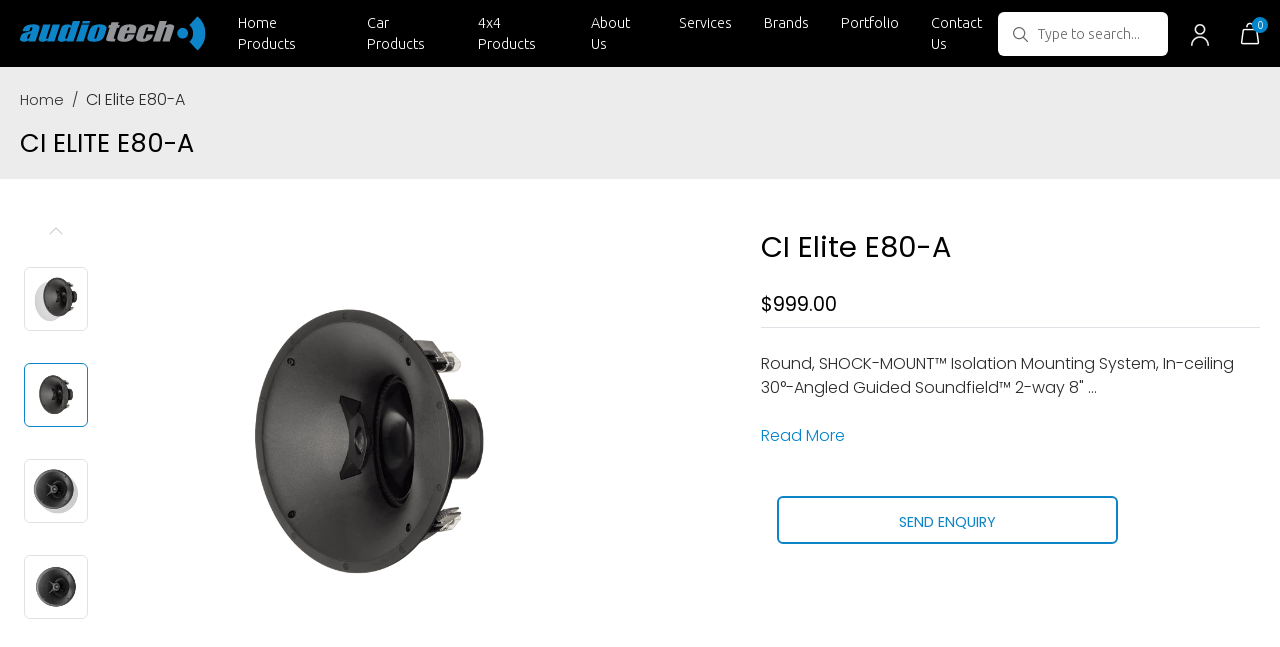

--- FILE ---
content_type: text/html; charset=utf-8
request_url: https://audiotech.net.au/products/ci-elite-e80-a
body_size: 25987
content:
<!DOCTYPE html>
<html lang="en">
<head>
<meta charset="utf-8">
<meta name="viewport" content="width=device-width, initial-scale=1, shrink-to-fit=no">
<title>        
CI Elite E80-A
</title>

<meta name="description" content="Round, SHOCK-MOUNT™ Isolation Mounting System, In-ceiling 30°-Angled Guided Soundfield™ 2-way 8&quot; X-PAL™ driver, overmolded Active Ridge Technology (ART™) surround, ferro-fluid cooled tweeter. Sensitivity 94 dB, 15 - 160 watts. Mounting depth 14.6cm SPECIFICATIONS DESIGN 2-driver, 2-way in-ceiling, 30°-Angled Guided Sou">

<meta name="viewport" content="width=device-width, initial-scale=1">
<meta name="google-site-verification" content="ecgZCbbxTfirUy8XN9RvySjcG2ov5zGRPZXC5A344_s" />
<link rel="canonical" href="https://audiotech.net.au/products/ci-elite-e80-a">
    <!-- Favicon -->
    <link rel="icon" href="//audiotech.net.au/cdn/shop/t/23/assets/favicon.png?v=132170559777198266001694082113" type="image/x-icon">
    <!------------------------------ Theme css --------------------------->
   
<link href="//audiotech.net.au/cdn/shop/t/23/assets/owl.carousel.min.css?v=70516089817612781961694082137" rel="stylesheet" type="text/css" media="all" />
<link href="//audiotech.net.au/cdn/shop/t/23/assets/bootstrap.min.css?v=151781649694409514881697005800" rel="stylesheet" type="text/css" media="all" />
<link href="//audiotech.net.au/cdn/shop/t/23/assets/jquery.fancybox.min.css?v=19278034316635137701694082132" rel="stylesheet" type="text/css" media="all" />
<link href="//audiotech.net.au/cdn/shop/t/23/assets/font-awesome.min.css?v=21869632697367095781694082113" rel="stylesheet" type="text/css" media="all" />
<link href="//audiotech.net.au/cdn/shop/t/23/assets/app.scss.css?v=84058762120895211731694082092" rel="stylesheet" type="text/css" media="all" />
<link href="//audiotech.net.au/cdn/shop/t/23/assets/jquery-ui.css?v=14426365513296626211694082131" rel="stylesheet" type="text/css" media="all" />
<link href="//audiotech.net.au/cdn/shop/t/23/assets/slick.css?v=98340474046176884051694082155" rel="stylesheet" type="text/css" media="all" />
<link rel="preconnect" href="https://fonts.gstatic.com">
<link href="//audiotech.net.au/cdn/shop/t/23/assets/apps.scss.css?v=32899855037364267071694082101" rel="stylesheet" type="text/css" media="all" />

   <!------------------------------ Theme js ------------------------------>
   <script src="//audiotech.net.au/cdn/shop/t/23/assets/jquery-3.3.1.min.js?v=61395414644828968241694082131" type="text/javascript"></script>
<script src="//audiotech.net.au/cdn/shopifycloud/storefront/assets/themes_support/api.jquery-7ab1a3a4.js" type="text/javascript"></script>
<script src="//audiotech.net.au/cdn/shopifycloud/storefront/assets/themes_support/option_selection-b017cd28.js" type="text/javascript"></script>

<script src="//audiotech.net.au/cdn/shop/t/23/assets/global.js?v=163986297819856590491758726525" type="text/javascript"></script>


<script>
	window.money_format = "${{amount}} AUD";
	window.shop_currency = "AUD";
	window.file_url = "//audiotech.net.au/cdn/shop/files/?8820";
	window.asset_url = "//audiotech.net.au/cdn/shop/t/23/assets/?8820";
	window.map_icon = "//audiotech.net.au/cdn/shop/t/23/assets/favicon.ico?v=13418213744914462041694082112";
	window.office = "Audiotech<br> Units 1-3/209 Scollay Street, Greenway, ACT, 2900";
</script>

   <link href="https://fonts.googleapis.com/css2?family=Poppins:ital,wght@0,100;0,200;0,300;0,400;0,500;0,600;0,700;0,800;0,900;1,100;1,200;1,300;1,400;1,500;1,600;1,700;1,800;1,900&family=Ubuntu:ital,wght@0,300;0,400;0,500;0,700;1,300;1,400;1,500;1,700&display=swap" rel="stylesheet">

   <script>window.performance && window.performance.mark && window.performance.mark('shopify.content_for_header.start');</script><meta id="shopify-digital-wallet" name="shopify-digital-wallet" content="/3011257/digital_wallets/dialog">
<meta name="shopify-checkout-api-token" content="c3fd9241cc8560844099e86d367aa53a">
<meta id="in-context-paypal-metadata" data-shop-id="3011257" data-venmo-supported="false" data-environment="production" data-locale="en_US" data-paypal-v4="true" data-currency="AUD">
<link rel="alternate" type="application/json+oembed" href="https://audiotech.net.au/products/ci-elite-e80-a.oembed">
<script async="async" src="/checkouts/internal/preloads.js?locale=en-AU"></script>
<link rel="preconnect" href="https://shop.app" crossorigin="anonymous">
<script async="async" src="https://shop.app/checkouts/internal/preloads.js?locale=en-AU&shop_id=3011257" crossorigin="anonymous"></script>
<script id="shopify-features" type="application/json">{"accessToken":"c3fd9241cc8560844099e86d367aa53a","betas":["rich-media-storefront-analytics"],"domain":"audiotech.net.au","predictiveSearch":true,"shopId":3011257,"locale":"en"}</script>
<script>var Shopify = Shopify || {};
Shopify.shop = "audiotech.myshopify.com";
Shopify.locale = "en";
Shopify.currency = {"active":"AUD","rate":"1.0"};
Shopify.country = "AU";
Shopify.theme = {"name":"Audiotech-V1","id":131332243637,"schema_name":null,"schema_version":null,"theme_store_id":null,"role":"main"};
Shopify.theme.handle = "null";
Shopify.theme.style = {"id":null,"handle":null};
Shopify.cdnHost = "audiotech.net.au/cdn";
Shopify.routes = Shopify.routes || {};
Shopify.routes.root = "/";</script>
<script type="module">!function(o){(o.Shopify=o.Shopify||{}).modules=!0}(window);</script>
<script>!function(o){function n(){var o=[];function n(){o.push(Array.prototype.slice.apply(arguments))}return n.q=o,n}var t=o.Shopify=o.Shopify||{};t.loadFeatures=n(),t.autoloadFeatures=n()}(window);</script>
<script>
  window.ShopifyPay = window.ShopifyPay || {};
  window.ShopifyPay.apiHost = "shop.app\/pay";
  window.ShopifyPay.redirectState = null;
</script>
<script id="shop-js-analytics" type="application/json">{"pageType":"product"}</script>
<script defer="defer" async type="module" src="//audiotech.net.au/cdn/shopifycloud/shop-js/modules/v2/client.init-shop-cart-sync_C5BV16lS.en.esm.js"></script>
<script defer="defer" async type="module" src="//audiotech.net.au/cdn/shopifycloud/shop-js/modules/v2/chunk.common_CygWptCX.esm.js"></script>
<script type="module">
  await import("//audiotech.net.au/cdn/shopifycloud/shop-js/modules/v2/client.init-shop-cart-sync_C5BV16lS.en.esm.js");
await import("//audiotech.net.au/cdn/shopifycloud/shop-js/modules/v2/chunk.common_CygWptCX.esm.js");

  window.Shopify.SignInWithShop?.initShopCartSync?.({"fedCMEnabled":true,"windoidEnabled":true});

</script>
<script>
  window.Shopify = window.Shopify || {};
  if (!window.Shopify.featureAssets) window.Shopify.featureAssets = {};
  window.Shopify.featureAssets['shop-js'] = {"shop-cart-sync":["modules/v2/client.shop-cart-sync_ZFArdW7E.en.esm.js","modules/v2/chunk.common_CygWptCX.esm.js"],"init-fed-cm":["modules/v2/client.init-fed-cm_CmiC4vf6.en.esm.js","modules/v2/chunk.common_CygWptCX.esm.js"],"shop-button":["modules/v2/client.shop-button_tlx5R9nI.en.esm.js","modules/v2/chunk.common_CygWptCX.esm.js"],"shop-cash-offers":["modules/v2/client.shop-cash-offers_DOA2yAJr.en.esm.js","modules/v2/chunk.common_CygWptCX.esm.js","modules/v2/chunk.modal_D71HUcav.esm.js"],"init-windoid":["modules/v2/client.init-windoid_sURxWdc1.en.esm.js","modules/v2/chunk.common_CygWptCX.esm.js"],"shop-toast-manager":["modules/v2/client.shop-toast-manager_ClPi3nE9.en.esm.js","modules/v2/chunk.common_CygWptCX.esm.js"],"init-shop-email-lookup-coordinator":["modules/v2/client.init-shop-email-lookup-coordinator_B8hsDcYM.en.esm.js","modules/v2/chunk.common_CygWptCX.esm.js"],"init-shop-cart-sync":["modules/v2/client.init-shop-cart-sync_C5BV16lS.en.esm.js","modules/v2/chunk.common_CygWptCX.esm.js"],"avatar":["modules/v2/client.avatar_BTnouDA3.en.esm.js"],"pay-button":["modules/v2/client.pay-button_FdsNuTd3.en.esm.js","modules/v2/chunk.common_CygWptCX.esm.js"],"init-customer-accounts":["modules/v2/client.init-customer-accounts_DxDtT_ad.en.esm.js","modules/v2/client.shop-login-button_C5VAVYt1.en.esm.js","modules/v2/chunk.common_CygWptCX.esm.js","modules/v2/chunk.modal_D71HUcav.esm.js"],"init-shop-for-new-customer-accounts":["modules/v2/client.init-shop-for-new-customer-accounts_ChsxoAhi.en.esm.js","modules/v2/client.shop-login-button_C5VAVYt1.en.esm.js","modules/v2/chunk.common_CygWptCX.esm.js","modules/v2/chunk.modal_D71HUcav.esm.js"],"shop-login-button":["modules/v2/client.shop-login-button_C5VAVYt1.en.esm.js","modules/v2/chunk.common_CygWptCX.esm.js","modules/v2/chunk.modal_D71HUcav.esm.js"],"init-customer-accounts-sign-up":["modules/v2/client.init-customer-accounts-sign-up_CPSyQ0Tj.en.esm.js","modules/v2/client.shop-login-button_C5VAVYt1.en.esm.js","modules/v2/chunk.common_CygWptCX.esm.js","modules/v2/chunk.modal_D71HUcav.esm.js"],"shop-follow-button":["modules/v2/client.shop-follow-button_Cva4Ekp9.en.esm.js","modules/v2/chunk.common_CygWptCX.esm.js","modules/v2/chunk.modal_D71HUcav.esm.js"],"checkout-modal":["modules/v2/client.checkout-modal_BPM8l0SH.en.esm.js","modules/v2/chunk.common_CygWptCX.esm.js","modules/v2/chunk.modal_D71HUcav.esm.js"],"lead-capture":["modules/v2/client.lead-capture_Bi8yE_yS.en.esm.js","modules/v2/chunk.common_CygWptCX.esm.js","modules/v2/chunk.modal_D71HUcav.esm.js"],"shop-login":["modules/v2/client.shop-login_D6lNrXab.en.esm.js","modules/v2/chunk.common_CygWptCX.esm.js","modules/v2/chunk.modal_D71HUcav.esm.js"],"payment-terms":["modules/v2/client.payment-terms_CZxnsJam.en.esm.js","modules/v2/chunk.common_CygWptCX.esm.js","modules/v2/chunk.modal_D71HUcav.esm.js"]};
</script>
<script>(function() {
  var isLoaded = false;
  function asyncLoad() {
    if (isLoaded) return;
    isLoaded = true;
    var urls = ["\/\/cdn.shopify.com\/s\/files\/1\/0257\/0108\/9360\/t\/85\/assets\/usf-license.js?shop=audiotech.myshopify.com"];
    for (var i = 0; i < urls.length; i++) {
      var s = document.createElement('script');
      s.type = 'text/javascript';
      s.async = true;
      s.src = urls[i];
      var x = document.getElementsByTagName('script')[0];
      x.parentNode.insertBefore(s, x);
    }
  };
  if(window.attachEvent) {
    window.attachEvent('onload', asyncLoad);
  } else {
    window.addEventListener('load', asyncLoad, false);
  }
})();</script>
<script id="__st">var __st={"a":3011257,"offset":39600,"reqid":"630d5094-6c39-4d04-9d34-30cc0352eda4-1768665149","pageurl":"audiotech.net.au\/products\/ci-elite-e80-a","u":"7dbb20afaee4","p":"product","rtyp":"product","rid":6593173455029};</script>
<script>window.ShopifyPaypalV4VisibilityTracking = true;</script>
<script id="captcha-bootstrap">!function(){'use strict';const t='contact',e='account',n='new_comment',o=[[t,t],['blogs',n],['comments',n],[t,'customer']],c=[[e,'customer_login'],[e,'guest_login'],[e,'recover_customer_password'],[e,'create_customer']],r=t=>t.map((([t,e])=>`form[action*='/${t}']:not([data-nocaptcha='true']) input[name='form_type'][value='${e}']`)).join(','),a=t=>()=>t?[...document.querySelectorAll(t)].map((t=>t.form)):[];function s(){const t=[...o],e=r(t);return a(e)}const i='password',u='form_key',d=['recaptcha-v3-token','g-recaptcha-response','h-captcha-response',i],f=()=>{try{return window.sessionStorage}catch{return}},m='__shopify_v',_=t=>t.elements[u];function p(t,e,n=!1){try{const o=window.sessionStorage,c=JSON.parse(o.getItem(e)),{data:r}=function(t){const{data:e,action:n}=t;return t[m]||n?{data:e,action:n}:{data:t,action:n}}(c);for(const[e,n]of Object.entries(r))t.elements[e]&&(t.elements[e].value=n);n&&o.removeItem(e)}catch(o){console.error('form repopulation failed',{error:o})}}const l='form_type',E='cptcha';function T(t){t.dataset[E]=!0}const w=window,h=w.document,L='Shopify',v='ce_forms',y='captcha';let A=!1;((t,e)=>{const n=(g='f06e6c50-85a8-45c8-87d0-21a2b65856fe',I='https://cdn.shopify.com/shopifycloud/storefront-forms-hcaptcha/ce_storefront_forms_captcha_hcaptcha.v1.5.2.iife.js',D={infoText:'Protected by hCaptcha',privacyText:'Privacy',termsText:'Terms'},(t,e,n)=>{const o=w[L][v],c=o.bindForm;if(c)return c(t,g,e,D).then(n);var r;o.q.push([[t,g,e,D],n]),r=I,A||(h.body.append(Object.assign(h.createElement('script'),{id:'captcha-provider',async:!0,src:r})),A=!0)});var g,I,D;w[L]=w[L]||{},w[L][v]=w[L][v]||{},w[L][v].q=[],w[L][y]=w[L][y]||{},w[L][y].protect=function(t,e){n(t,void 0,e),T(t)},Object.freeze(w[L][y]),function(t,e,n,w,h,L){const[v,y,A,g]=function(t,e,n){const i=e?o:[],u=t?c:[],d=[...i,...u],f=r(d),m=r(i),_=r(d.filter((([t,e])=>n.includes(e))));return[a(f),a(m),a(_),s()]}(w,h,L),I=t=>{const e=t.target;return e instanceof HTMLFormElement?e:e&&e.form},D=t=>v().includes(t);t.addEventListener('submit',(t=>{const e=I(t);if(!e)return;const n=D(e)&&!e.dataset.hcaptchaBound&&!e.dataset.recaptchaBound,o=_(e),c=g().includes(e)&&(!o||!o.value);(n||c)&&t.preventDefault(),c&&!n&&(function(t){try{if(!f())return;!function(t){const e=f();if(!e)return;const n=_(t);if(!n)return;const o=n.value;o&&e.removeItem(o)}(t);const e=Array.from(Array(32),(()=>Math.random().toString(36)[2])).join('');!function(t,e){_(t)||t.append(Object.assign(document.createElement('input'),{type:'hidden',name:u})),t.elements[u].value=e}(t,e),function(t,e){const n=f();if(!n)return;const o=[...t.querySelectorAll(`input[type='${i}']`)].map((({name:t})=>t)),c=[...d,...o],r={};for(const[a,s]of new FormData(t).entries())c.includes(a)||(r[a]=s);n.setItem(e,JSON.stringify({[m]:1,action:t.action,data:r}))}(t,e)}catch(e){console.error('failed to persist form',e)}}(e),e.submit())}));const S=(t,e)=>{t&&!t.dataset[E]&&(n(t,e.some((e=>e===t))),T(t))};for(const o of['focusin','change'])t.addEventListener(o,(t=>{const e=I(t);D(e)&&S(e,y())}));const B=e.get('form_key'),M=e.get(l),P=B&&M;t.addEventListener('DOMContentLoaded',(()=>{const t=y();if(P)for(const e of t)e.elements[l].value===M&&p(e,B);[...new Set([...A(),...v().filter((t=>'true'===t.dataset.shopifyCaptcha))])].forEach((e=>S(e,t)))}))}(h,new URLSearchParams(w.location.search),n,t,e,['guest_login'])})(!0,!0)}();</script>
<script integrity="sha256-4kQ18oKyAcykRKYeNunJcIwy7WH5gtpwJnB7kiuLZ1E=" data-source-attribution="shopify.loadfeatures" defer="defer" src="//audiotech.net.au/cdn/shopifycloud/storefront/assets/storefront/load_feature-a0a9edcb.js" crossorigin="anonymous"></script>
<script crossorigin="anonymous" defer="defer" src="//audiotech.net.au/cdn/shopifycloud/storefront/assets/shopify_pay/storefront-65b4c6d7.js?v=20250812"></script>
<script data-source-attribution="shopify.dynamic_checkout.dynamic.init">var Shopify=Shopify||{};Shopify.PaymentButton=Shopify.PaymentButton||{isStorefrontPortableWallets:!0,init:function(){window.Shopify.PaymentButton.init=function(){};var t=document.createElement("script");t.src="https://audiotech.net.au/cdn/shopifycloud/portable-wallets/latest/portable-wallets.en.js",t.type="module",document.head.appendChild(t)}};
</script>
<script data-source-attribution="shopify.dynamic_checkout.buyer_consent">
  function portableWalletsHideBuyerConsent(e){var t=document.getElementById("shopify-buyer-consent"),n=document.getElementById("shopify-subscription-policy-button");t&&n&&(t.classList.add("hidden"),t.setAttribute("aria-hidden","true"),n.removeEventListener("click",e))}function portableWalletsShowBuyerConsent(e){var t=document.getElementById("shopify-buyer-consent"),n=document.getElementById("shopify-subscription-policy-button");t&&n&&(t.classList.remove("hidden"),t.removeAttribute("aria-hidden"),n.addEventListener("click",e))}window.Shopify?.PaymentButton&&(window.Shopify.PaymentButton.hideBuyerConsent=portableWalletsHideBuyerConsent,window.Shopify.PaymentButton.showBuyerConsent=portableWalletsShowBuyerConsent);
</script>
<script data-source-attribution="shopify.dynamic_checkout.cart.bootstrap">document.addEventListener("DOMContentLoaded",(function(){function t(){return document.querySelector("shopify-accelerated-checkout-cart, shopify-accelerated-checkout")}if(t())Shopify.PaymentButton.init();else{new MutationObserver((function(e,n){t()&&(Shopify.PaymentButton.init(),n.disconnect())})).observe(document.body,{childList:!0,subtree:!0})}}));
</script>
<link id="shopify-accelerated-checkout-styles" rel="stylesheet" media="screen" href="https://audiotech.net.au/cdn/shopifycloud/portable-wallets/latest/accelerated-checkout-backwards-compat.css" crossorigin="anonymous">
<style id="shopify-accelerated-checkout-cart">
        #shopify-buyer-consent {
  margin-top: 1em;
  display: inline-block;
  width: 100%;
}

#shopify-buyer-consent.hidden {
  display: none;
}

#shopify-subscription-policy-button {
  background: none;
  border: none;
  padding: 0;
  text-decoration: underline;
  font-size: inherit;
  cursor: pointer;
}

#shopify-subscription-policy-button::before {
  box-shadow: none;
}

      </style>

<script>window.performance && window.performance.mark && window.performance.mark('shopify.content_for_header.end');</script>
<script>window._usfTheme={
    id:120282513589,
    name:"",
    version:"",
    vendor:"",
    applied:1,
    assetUrl:"//audiotech.net.au/cdn/shop/t/23/assets/usf-boot.js?v=1285896245114518101694082157"
};
window._usfCustomerTags = null;
window._usfCollectionId = null;
window._usfCollectionDefaultSort = null;
window._usfLocale = "en";
window._usfRootUrl = "\/";
window.usf = {
  settings: {"online":1,"version":"1.0.2.4112","shop":"audiotech.myshopify.com","siteId":"2b83a545-5a25-475e-ae6f-6f888c63adfa","resUrl":"//cdn.shopify.com/s/files/1/0257/0108/9360/t/85/assets/","analyticsApiUrl":"https://svc-2-analytics-usf.hotyon.com/set","searchSvcUrl":"https://svc-2-usf.hotyon.com/","enabledPlugins":["preview-usf"],"showGotoTop":1,"mobileBreakpoint":767,"decimals":2,"useTrailingZeros":1,"decimalDisplay":".","thousandSeparator":",","currency":"AUD","priceLongFormat":"${0} AUD","priceFormat":"${0}","plugins":{},"revision":39957123,"filters":{"filtersHorzStyle":"default","filtersHorzPosition":"left","filtersMobileStyle":"default"},"instantSearch":{"online":1,"searchBoxSelector":"input[name=q]","numOfSuggestions":6,"numOfProductMatches":6,"numOfCollections":4,"numOfPages":4,"layout":"two-columns","productDisplayType":"list","productColumnPosition":"left","productsPerRow":2,"showPopularProducts":1,"numOfPopularProducts":6,"numOfRecentSearches":5},"search":{"online":1,"sortFields":["title","-title","r","date","-date","price","-price","-discount"],"searchResultsUrl":"/pages/search-results","more":"more","itemsPerPage":28,"imageSizeType":"fixed","imageSize":"600,350","showSearchInputOnSearchPage":1,"showAltImage":1,"showVendor":1,"showSale":1,"canChangeUrl":1},"collections":{"online":1,"collectionsPageUrl":"/pages/collections"},"filterNavigation":{"showFilterArea":1,"showSingle":1,"showProductCount":1},"translation_en":{"search":"Search","latestSearches":"Latest searches","popularSearches":"Popular searches","viewAllResultsFor":"view all results for <span class=\"usf-highlight\">{0}</span>","viewAllResults":"view all results","noMatchesFoundFor":"No matches found for \"<b>{0}</b>\". Please try again with a different term.","productSearchResultWithTermSummary":"<b>{0}</b> results for '<b>{1}</b>'","productSearchResultSummary":"<b>{0}</b> products","productSearchNoResults":"<h2>No matching for '<b>{0}</b>'.</h2><p>But don't give up – check the filters, spelling or try less specific search terms.</p>","productSearchNoResultsEmptyTerm":"<h2>No results found.</h2><p>But don't give up – check the filters or try less specific terms.</p>","clearAll":"Clear all","clear":"Clear","clearAllFilters":"Clear all filters","clearFiltersBy":"Clear filters by {0}","filterBy":"Filter by {0}","sort":"Sort","sortBy_r":"Relevance","sortBy_title":"Title: A-Z","sortBy_-title":"Title: Z-A","sortBy_date":"Date: Old to New","sortBy_-date":"Date: New to Old","sortBy_price":"Price: Low to High","sortBy_-price":"Price: High to Low","sortBy_percentSale":"Percent sales: Low to High","sortBy_-percentSale":"Percent sales: High to Low","sortBy_-discount":"Discount: High to Low","sortBy_bestselling":"Best selling","sortBy_-available":"Inventory: High to Low","sortBy_producttype":"Product Type: A-Z","sortBy_-producttype":"Product Type: Z-A","sortBy_random":"Random","filters":"Filters","filterOptions":"Filter options","clearFilterOptions":"Clear all filter options","youHaveViewed":"You've viewed {0} of {1} products","loadMore":"Load more","loadPrev":"Load previous","productMatches":"Product matches","trending":"Trending","didYouMean":"Sorry, nothing found for '<b>{0}</b>'.<br>Did you mean '<b>{1}</b>'?","searchSuggestions":"Search suggestions","popularSearch":"Popular search","quantity":"Quantity","selectedVariantNotAvailable":"The selected variant is not available.","addToCart":"Add to cart","seeFullDetails":"See full details","chooseOptions":"Choose options","quickView":"Quick view","sale":"Sale","save":"Save","soldOut":"Sold out","viewItems":"View items","more":"More","all":"All","prevPage":"Previous page","gotoPage":"Go to page {0}","nextPage":"Next page","from":"From","collections":"Collections","pages":"Pages","sortBy_option:Beam Type":"Beam Type: A-Z","sortBy_-option:Beam Type":"Beam Type: Z-A","sortBy_option:Color":"Color: A-Z","sortBy_-option:Color":"Color: Z-A","sortBy_option:Length":"Length: A-Z","sortBy_-option:Length":"Length: Z-A","sortBy_option:Material":"Material: A-Z","sortBy_-option:Material":"Material: Z-A","sortBy_option:Model":"Model: A-Z","sortBy_-option:Model":"Model: Z-A","sortBy_option:Models":"Models: A-Z","sortBy_-option:Models":"Models: Z-A","sortBy_option:Option":"Option: A-Z","sortBy_-option:Option":"Option: Z-A","sortBy_option:Options":"Options: A-Z","sortBy_-option:Options":"Options: Z-A","sortBy_option:Part Number":"Part Number: A-Z","sortBy_-option:Part Number":"Part Number: Z-A","sortBy_option:Part Numbers":"Part Numbers: A-Z","sortBy_-option:Part Numbers":"Part Numbers: Z-A","sortBy_option:Size":"Size: A-Z","sortBy_-option:Size":"Size: Z-A","sortBy_option:Style":"Style: A-Z","sortBy_-option:Style":"Style: Z-A","sortBy_option:Title":"Title: A-Z","sortBy_-option:Title":"Title: Z-A","sortBy_option:type":"type: A-Z","sortBy_-option:type":"type: Z-A","sortBy_option:Type":"Type: A-Z","sortBy_-option:Type":"Type: Z-A"}}
}
</script>
<script src="//audiotech.net.au/cdn/shop/t/23/assets/usf-boot.js?v=1285896245114518101694082157" async></script>



  <!-- Global site tag (gtag.js) - Google Analytics -->
<script async src="https://www.googletagmanager.com/gtag/js?id=G-J6YH2B7W4Z"></script>
<script>
  window.dataLayer = window.dataLayer || [];
  function gtag(){dataLayer.push(arguments);}
  gtag('js', new Date());

  gtag('config', 'G-J6YH2B7W4Z');
</script>
  <!-- Google Tag Manager -->
<script>(function(w,d,s,l,i){w[l]=w[l]||[];w[l].push({'gtm.start':
new Date().getTime(),event:'gtm.js'});var f=d.getElementsByTagName(s)[0],
j=d.createElement(s),dl=l!='dataLayer'?'&l='+l:'';j.async=true;j.src=
'https://www.googletagmanager.com/gtm.js?id='+i+dl;f.parentNode.insertBefore(j,f);
})(window,document,'script','dataLayer','GTM-WK3HRG5');</script>
<!-- End Google Tag Manager -->
<meta property="og:image" content="https://cdn.shopify.com/s/files/1/0301/1257/products/ci-elite-e80-a_1.png?v=1616471187" />
<meta property="og:image:secure_url" content="https://cdn.shopify.com/s/files/1/0301/1257/products/ci-elite-e80-a_1.png?v=1616471187" />
<meta property="og:image:width" content="1200" />
<meta property="og:image:height" content="1200" />
<link href="https://monorail-edge.shopifysvc.com" rel="dns-prefetch">
<script>(function(){if ("sendBeacon" in navigator && "performance" in window) {try {var session_token_from_headers = performance.getEntriesByType('navigation')[0].serverTiming.find(x => x.name == '_s').description;} catch {var session_token_from_headers = undefined;}var session_cookie_matches = document.cookie.match(/_shopify_s=([^;]*)/);var session_token_from_cookie = session_cookie_matches && session_cookie_matches.length === 2 ? session_cookie_matches[1] : "";var session_token = session_token_from_headers || session_token_from_cookie || "";function handle_abandonment_event(e) {var entries = performance.getEntries().filter(function(entry) {return /monorail-edge.shopifysvc.com/.test(entry.name);});if (!window.abandonment_tracked && entries.length === 0) {window.abandonment_tracked = true;var currentMs = Date.now();var navigation_start = performance.timing.navigationStart;var payload = {shop_id: 3011257,url: window.location.href,navigation_start,duration: currentMs - navigation_start,session_token,page_type: "product"};window.navigator.sendBeacon("https://monorail-edge.shopifysvc.com/v1/produce", JSON.stringify({schema_id: "online_store_buyer_site_abandonment/1.1",payload: payload,metadata: {event_created_at_ms: currentMs,event_sent_at_ms: currentMs}}));}}window.addEventListener('pagehide', handle_abandonment_event);}}());</script>
<script id="web-pixels-manager-setup">(function e(e,d,r,n,o){if(void 0===o&&(o={}),!Boolean(null===(a=null===(i=window.Shopify)||void 0===i?void 0:i.analytics)||void 0===a?void 0:a.replayQueue)){var i,a;window.Shopify=window.Shopify||{};var t=window.Shopify;t.analytics=t.analytics||{};var s=t.analytics;s.replayQueue=[],s.publish=function(e,d,r){return s.replayQueue.push([e,d,r]),!0};try{self.performance.mark("wpm:start")}catch(e){}var l=function(){var e={modern:/Edge?\/(1{2}[4-9]|1[2-9]\d|[2-9]\d{2}|\d{4,})\.\d+(\.\d+|)|Firefox\/(1{2}[4-9]|1[2-9]\d|[2-9]\d{2}|\d{4,})\.\d+(\.\d+|)|Chrom(ium|e)\/(9{2}|\d{3,})\.\d+(\.\d+|)|(Maci|X1{2}).+ Version\/(15\.\d+|(1[6-9]|[2-9]\d|\d{3,})\.\d+)([,.]\d+|)( \(\w+\)|)( Mobile\/\w+|) Safari\/|Chrome.+OPR\/(9{2}|\d{3,})\.\d+\.\d+|(CPU[ +]OS|iPhone[ +]OS|CPU[ +]iPhone|CPU IPhone OS|CPU iPad OS)[ +]+(15[._]\d+|(1[6-9]|[2-9]\d|\d{3,})[._]\d+)([._]\d+|)|Android:?[ /-](13[3-9]|1[4-9]\d|[2-9]\d{2}|\d{4,})(\.\d+|)(\.\d+|)|Android.+Firefox\/(13[5-9]|1[4-9]\d|[2-9]\d{2}|\d{4,})\.\d+(\.\d+|)|Android.+Chrom(ium|e)\/(13[3-9]|1[4-9]\d|[2-9]\d{2}|\d{4,})\.\d+(\.\d+|)|SamsungBrowser\/([2-9]\d|\d{3,})\.\d+/,legacy:/Edge?\/(1[6-9]|[2-9]\d|\d{3,})\.\d+(\.\d+|)|Firefox\/(5[4-9]|[6-9]\d|\d{3,})\.\d+(\.\d+|)|Chrom(ium|e)\/(5[1-9]|[6-9]\d|\d{3,})\.\d+(\.\d+|)([\d.]+$|.*Safari\/(?![\d.]+ Edge\/[\d.]+$))|(Maci|X1{2}).+ Version\/(10\.\d+|(1[1-9]|[2-9]\d|\d{3,})\.\d+)([,.]\d+|)( \(\w+\)|)( Mobile\/\w+|) Safari\/|Chrome.+OPR\/(3[89]|[4-9]\d|\d{3,})\.\d+\.\d+|(CPU[ +]OS|iPhone[ +]OS|CPU[ +]iPhone|CPU IPhone OS|CPU iPad OS)[ +]+(10[._]\d+|(1[1-9]|[2-9]\d|\d{3,})[._]\d+)([._]\d+|)|Android:?[ /-](13[3-9]|1[4-9]\d|[2-9]\d{2}|\d{4,})(\.\d+|)(\.\d+|)|Mobile Safari.+OPR\/([89]\d|\d{3,})\.\d+\.\d+|Android.+Firefox\/(13[5-9]|1[4-9]\d|[2-9]\d{2}|\d{4,})\.\d+(\.\d+|)|Android.+Chrom(ium|e)\/(13[3-9]|1[4-9]\d|[2-9]\d{2}|\d{4,})\.\d+(\.\d+|)|Android.+(UC? ?Browser|UCWEB|U3)[ /]?(15\.([5-9]|\d{2,})|(1[6-9]|[2-9]\d|\d{3,})\.\d+)\.\d+|SamsungBrowser\/(5\.\d+|([6-9]|\d{2,})\.\d+)|Android.+MQ{2}Browser\/(14(\.(9|\d{2,})|)|(1[5-9]|[2-9]\d|\d{3,})(\.\d+|))(\.\d+|)|K[Aa][Ii]OS\/(3\.\d+|([4-9]|\d{2,})\.\d+)(\.\d+|)/},d=e.modern,r=e.legacy,n=navigator.userAgent;return n.match(d)?"modern":n.match(r)?"legacy":"unknown"}(),u="modern"===l?"modern":"legacy",c=(null!=n?n:{modern:"",legacy:""})[u],f=function(e){return[e.baseUrl,"/wpm","/b",e.hashVersion,"modern"===e.buildTarget?"m":"l",".js"].join("")}({baseUrl:d,hashVersion:r,buildTarget:u}),m=function(e){var d=e.version,r=e.bundleTarget,n=e.surface,o=e.pageUrl,i=e.monorailEndpoint;return{emit:function(e){var a=e.status,t=e.errorMsg,s=(new Date).getTime(),l=JSON.stringify({metadata:{event_sent_at_ms:s},events:[{schema_id:"web_pixels_manager_load/3.1",payload:{version:d,bundle_target:r,page_url:o,status:a,surface:n,error_msg:t},metadata:{event_created_at_ms:s}}]});if(!i)return console&&console.warn&&console.warn("[Web Pixels Manager] No Monorail endpoint provided, skipping logging."),!1;try{return self.navigator.sendBeacon.bind(self.navigator)(i,l)}catch(e){}var u=new XMLHttpRequest;try{return u.open("POST",i,!0),u.setRequestHeader("Content-Type","text/plain"),u.send(l),!0}catch(e){return console&&console.warn&&console.warn("[Web Pixels Manager] Got an unhandled error while logging to Monorail."),!1}}}}({version:r,bundleTarget:l,surface:e.surface,pageUrl:self.location.href,monorailEndpoint:e.monorailEndpoint});try{o.browserTarget=l,function(e){var d=e.src,r=e.async,n=void 0===r||r,o=e.onload,i=e.onerror,a=e.sri,t=e.scriptDataAttributes,s=void 0===t?{}:t,l=document.createElement("script"),u=document.querySelector("head"),c=document.querySelector("body");if(l.async=n,l.src=d,a&&(l.integrity=a,l.crossOrigin="anonymous"),s)for(var f in s)if(Object.prototype.hasOwnProperty.call(s,f))try{l.dataset[f]=s[f]}catch(e){}if(o&&l.addEventListener("load",o),i&&l.addEventListener("error",i),u)u.appendChild(l);else{if(!c)throw new Error("Did not find a head or body element to append the script");c.appendChild(l)}}({src:f,async:!0,onload:function(){if(!function(){var e,d;return Boolean(null===(d=null===(e=window.Shopify)||void 0===e?void 0:e.analytics)||void 0===d?void 0:d.initialized)}()){var d=window.webPixelsManager.init(e)||void 0;if(d){var r=window.Shopify.analytics;r.replayQueue.forEach((function(e){var r=e[0],n=e[1],o=e[2];d.publishCustomEvent(r,n,o)})),r.replayQueue=[],r.publish=d.publishCustomEvent,r.visitor=d.visitor,r.initialized=!0}}},onerror:function(){return m.emit({status:"failed",errorMsg:"".concat(f," has failed to load")})},sri:function(e){var d=/^sha384-[A-Za-z0-9+/=]+$/;return"string"==typeof e&&d.test(e)}(c)?c:"",scriptDataAttributes:o}),m.emit({status:"loading"})}catch(e){m.emit({status:"failed",errorMsg:(null==e?void 0:e.message)||"Unknown error"})}}})({shopId: 3011257,storefrontBaseUrl: "https://audiotech.net.au",extensionsBaseUrl: "https://extensions.shopifycdn.com/cdn/shopifycloud/web-pixels-manager",monorailEndpoint: "https://monorail-edge.shopifysvc.com/unstable/produce_batch",surface: "storefront-renderer",enabledBetaFlags: ["2dca8a86"],webPixelsConfigList: [{"id":"52527285","eventPayloadVersion":"v1","runtimeContext":"LAX","scriptVersion":"1","type":"CUSTOM","privacyPurposes":["MARKETING"],"name":"Meta pixel (migrated)"},{"id":"64716981","eventPayloadVersion":"v1","runtimeContext":"LAX","scriptVersion":"1","type":"CUSTOM","privacyPurposes":["ANALYTICS"],"name":"Google Analytics tag (migrated)"},{"id":"shopify-app-pixel","configuration":"{}","eventPayloadVersion":"v1","runtimeContext":"STRICT","scriptVersion":"0450","apiClientId":"shopify-pixel","type":"APP","privacyPurposes":["ANALYTICS","MARKETING"]},{"id":"shopify-custom-pixel","eventPayloadVersion":"v1","runtimeContext":"LAX","scriptVersion":"0450","apiClientId":"shopify-pixel","type":"CUSTOM","privacyPurposes":["ANALYTICS","MARKETING"]}],isMerchantRequest: false,initData: {"shop":{"name":"Audiotech","paymentSettings":{"currencyCode":"AUD"},"myshopifyDomain":"audiotech.myshopify.com","countryCode":"AU","storefrontUrl":"https:\/\/audiotech.net.au"},"customer":null,"cart":null,"checkout":null,"productVariants":[{"price":{"amount":999.0,"currencyCode":"AUD"},"product":{"title":"CI Elite E80-A","vendor":"paradigm","id":"6593173455029","untranslatedTitle":"CI Elite E80-A","url":"\/products\/ci-elite-e80-a","type":"enquiryhome"},"id":"39481500860597","image":{"src":"\/\/audiotech.net.au\/cdn\/shop\/products\/ci-elite-e80-a_1.png?v=1616471187"},"sku":"E80-A","title":"Default Title","untranslatedTitle":"Default Title"}],"purchasingCompany":null},},"https://audiotech.net.au/cdn","fcfee988w5aeb613cpc8e4bc33m6693e112",{"modern":"","legacy":""},{"shopId":"3011257","storefrontBaseUrl":"https:\/\/audiotech.net.au","extensionBaseUrl":"https:\/\/extensions.shopifycdn.com\/cdn\/shopifycloud\/web-pixels-manager","surface":"storefront-renderer","enabledBetaFlags":"[\"2dca8a86\"]","isMerchantRequest":"false","hashVersion":"fcfee988w5aeb613cpc8e4bc33m6693e112","publish":"custom","events":"[[\"page_viewed\",{}],[\"product_viewed\",{\"productVariant\":{\"price\":{\"amount\":999.0,\"currencyCode\":\"AUD\"},\"product\":{\"title\":\"CI Elite E80-A\",\"vendor\":\"paradigm\",\"id\":\"6593173455029\",\"untranslatedTitle\":\"CI Elite E80-A\",\"url\":\"\/products\/ci-elite-e80-a\",\"type\":\"enquiryhome\"},\"id\":\"39481500860597\",\"image\":{\"src\":\"\/\/audiotech.net.au\/cdn\/shop\/products\/ci-elite-e80-a_1.png?v=1616471187\"},\"sku\":\"E80-A\",\"title\":\"Default Title\",\"untranslatedTitle\":\"Default Title\"}}]]"});</script><script>
  window.ShopifyAnalytics = window.ShopifyAnalytics || {};
  window.ShopifyAnalytics.meta = window.ShopifyAnalytics.meta || {};
  window.ShopifyAnalytics.meta.currency = 'AUD';
  var meta = {"product":{"id":6593173455029,"gid":"gid:\/\/shopify\/Product\/6593173455029","vendor":"paradigm","type":"enquiryhome","handle":"ci-elite-e80-a","variants":[{"id":39481500860597,"price":99900,"name":"CI Elite E80-A","public_title":null,"sku":"E80-A"}],"remote":false},"page":{"pageType":"product","resourceType":"product","resourceId":6593173455029,"requestId":"630d5094-6c39-4d04-9d34-30cc0352eda4-1768665149"}};
  for (var attr in meta) {
    window.ShopifyAnalytics.meta[attr] = meta[attr];
  }
</script>
<script class="analytics">
  (function () {
    var customDocumentWrite = function(content) {
      var jquery = null;

      if (window.jQuery) {
        jquery = window.jQuery;
      } else if (window.Checkout && window.Checkout.$) {
        jquery = window.Checkout.$;
      }

      if (jquery) {
        jquery('body').append(content);
      }
    };

    var hasLoggedConversion = function(token) {
      if (token) {
        return document.cookie.indexOf('loggedConversion=' + token) !== -1;
      }
      return false;
    }

    var setCookieIfConversion = function(token) {
      if (token) {
        var twoMonthsFromNow = new Date(Date.now());
        twoMonthsFromNow.setMonth(twoMonthsFromNow.getMonth() + 2);

        document.cookie = 'loggedConversion=' + token + '; expires=' + twoMonthsFromNow;
      }
    }

    var trekkie = window.ShopifyAnalytics.lib = window.trekkie = window.trekkie || [];
    if (trekkie.integrations) {
      return;
    }
    trekkie.methods = [
      'identify',
      'page',
      'ready',
      'track',
      'trackForm',
      'trackLink'
    ];
    trekkie.factory = function(method) {
      return function() {
        var args = Array.prototype.slice.call(arguments);
        args.unshift(method);
        trekkie.push(args);
        return trekkie;
      };
    };
    for (var i = 0; i < trekkie.methods.length; i++) {
      var key = trekkie.methods[i];
      trekkie[key] = trekkie.factory(key);
    }
    trekkie.load = function(config) {
      trekkie.config = config || {};
      trekkie.config.initialDocumentCookie = document.cookie;
      var first = document.getElementsByTagName('script')[0];
      var script = document.createElement('script');
      script.type = 'text/javascript';
      script.onerror = function(e) {
        var scriptFallback = document.createElement('script');
        scriptFallback.type = 'text/javascript';
        scriptFallback.onerror = function(error) {
                var Monorail = {
      produce: function produce(monorailDomain, schemaId, payload) {
        var currentMs = new Date().getTime();
        var event = {
          schema_id: schemaId,
          payload: payload,
          metadata: {
            event_created_at_ms: currentMs,
            event_sent_at_ms: currentMs
          }
        };
        return Monorail.sendRequest("https://" + monorailDomain + "/v1/produce", JSON.stringify(event));
      },
      sendRequest: function sendRequest(endpointUrl, payload) {
        // Try the sendBeacon API
        if (window && window.navigator && typeof window.navigator.sendBeacon === 'function' && typeof window.Blob === 'function' && !Monorail.isIos12()) {
          var blobData = new window.Blob([payload], {
            type: 'text/plain'
          });

          if (window.navigator.sendBeacon(endpointUrl, blobData)) {
            return true;
          } // sendBeacon was not successful

        } // XHR beacon

        var xhr = new XMLHttpRequest();

        try {
          xhr.open('POST', endpointUrl);
          xhr.setRequestHeader('Content-Type', 'text/plain');
          xhr.send(payload);
        } catch (e) {
          console.log(e);
        }

        return false;
      },
      isIos12: function isIos12() {
        return window.navigator.userAgent.lastIndexOf('iPhone; CPU iPhone OS 12_') !== -1 || window.navigator.userAgent.lastIndexOf('iPad; CPU OS 12_') !== -1;
      }
    };
    Monorail.produce('monorail-edge.shopifysvc.com',
      'trekkie_storefront_load_errors/1.1',
      {shop_id: 3011257,
      theme_id: 131332243637,
      app_name: "storefront",
      context_url: window.location.href,
      source_url: "//audiotech.net.au/cdn/s/trekkie.storefront.cd680fe47e6c39ca5d5df5f0a32d569bc48c0f27.min.js"});

        };
        scriptFallback.async = true;
        scriptFallback.src = '//audiotech.net.au/cdn/s/trekkie.storefront.cd680fe47e6c39ca5d5df5f0a32d569bc48c0f27.min.js';
        first.parentNode.insertBefore(scriptFallback, first);
      };
      script.async = true;
      script.src = '//audiotech.net.au/cdn/s/trekkie.storefront.cd680fe47e6c39ca5d5df5f0a32d569bc48c0f27.min.js';
      first.parentNode.insertBefore(script, first);
    };
    trekkie.load(
      {"Trekkie":{"appName":"storefront","development":false,"defaultAttributes":{"shopId":3011257,"isMerchantRequest":null,"themeId":131332243637,"themeCityHash":"15876352591201135753","contentLanguage":"en","currency":"AUD","eventMetadataId":"a2d40dc3-04d0-47d0-8a51-2c66b838adbf"},"isServerSideCookieWritingEnabled":true,"monorailRegion":"shop_domain","enabledBetaFlags":["65f19447"]},"Session Attribution":{},"S2S":{"facebookCapiEnabled":false,"source":"trekkie-storefront-renderer","apiClientId":580111}}
    );

    var loaded = false;
    trekkie.ready(function() {
      if (loaded) return;
      loaded = true;

      window.ShopifyAnalytics.lib = window.trekkie;

      var originalDocumentWrite = document.write;
      document.write = customDocumentWrite;
      try { window.ShopifyAnalytics.merchantGoogleAnalytics.call(this); } catch(error) {};
      document.write = originalDocumentWrite;

      window.ShopifyAnalytics.lib.page(null,{"pageType":"product","resourceType":"product","resourceId":6593173455029,"requestId":"630d5094-6c39-4d04-9d34-30cc0352eda4-1768665149","shopifyEmitted":true});

      var match = window.location.pathname.match(/checkouts\/(.+)\/(thank_you|post_purchase)/)
      var token = match? match[1]: undefined;
      if (!hasLoggedConversion(token)) {
        setCookieIfConversion(token);
        window.ShopifyAnalytics.lib.track("Viewed Product",{"currency":"AUD","variantId":39481500860597,"productId":6593173455029,"productGid":"gid:\/\/shopify\/Product\/6593173455029","name":"CI Elite E80-A","price":"999.00","sku":"E80-A","brand":"paradigm","variant":null,"category":"enquiryhome","nonInteraction":true,"remote":false},undefined,undefined,{"shopifyEmitted":true});
      window.ShopifyAnalytics.lib.track("monorail:\/\/trekkie_storefront_viewed_product\/1.1",{"currency":"AUD","variantId":39481500860597,"productId":6593173455029,"productGid":"gid:\/\/shopify\/Product\/6593173455029","name":"CI Elite E80-A","price":"999.00","sku":"E80-A","brand":"paradigm","variant":null,"category":"enquiryhome","nonInteraction":true,"remote":false,"referer":"https:\/\/audiotech.net.au\/products\/ci-elite-e80-a"});
      }
    });


        var eventsListenerScript = document.createElement('script');
        eventsListenerScript.async = true;
        eventsListenerScript.src = "//audiotech.net.au/cdn/shopifycloud/storefront/assets/shop_events_listener-3da45d37.js";
        document.getElementsByTagName('head')[0].appendChild(eventsListenerScript);

})();</script>
  <script>
  if (!window.ga || (window.ga && typeof window.ga !== 'function')) {
    window.ga = function ga() {
      (window.ga.q = window.ga.q || []).push(arguments);
      if (window.Shopify && window.Shopify.analytics && typeof window.Shopify.analytics.publish === 'function') {
        window.Shopify.analytics.publish("ga_stub_called", {}, {sendTo: "google_osp_migration"});
      }
      console.error("Shopify's Google Analytics stub called with:", Array.from(arguments), "\nSee https://help.shopify.com/manual/promoting-marketing/pixels/pixel-migration#google for more information.");
    };
    if (window.Shopify && window.Shopify.analytics && typeof window.Shopify.analytics.publish === 'function') {
      window.Shopify.analytics.publish("ga_stub_initialized", {}, {sendTo: "google_osp_migration"});
    }
  }
</script>
<script
  defer
  src="https://audiotech.net.au/cdn/shopifycloud/perf-kit/shopify-perf-kit-3.0.4.min.js"
  data-application="storefront-renderer"
  data-shop-id="3011257"
  data-render-region="gcp-us-central1"
  data-page-type="product"
  data-theme-instance-id="131332243637"
  data-theme-name=""
  data-theme-version=""
  data-monorail-region="shop_domain"
  data-resource-timing-sampling-rate="10"
  data-shs="true"
  data-shs-beacon="true"
  data-shs-export-with-fetch="true"
  data-shs-logs-sample-rate="1"
  data-shs-beacon-endpoint="https://audiotech.net.au/api/collect"
></script>
</head>
<body id="ci-elite-e80-a" class="template-product">
  <!-- Google Tag Manager (noscript) -->
<noscript><iframe src="https://www.googletagmanager.com/ns.html?id=GTM-WK3HRG5"
height="0" width="0" style="display:none;visibility:hidden"></iframe></noscript>
<!-- End Google Tag Manager (noscript) -->



 <div class="mobile-nav-mask js-mobile-toggler"></div>
 
  
 <!-- Mobile Nav Started -->
 <div class="bk-mob-nav-mask js-mob-tog"></div>
 <nav class="block-mobile-nav d-xl-none">
     <div class="contain-bk">
         <div class="contain row no-gutters justify-content-center">
             <div class="col-12">
                 <span class="close js-menu">
                 </span>
             </div>
             <nav class="col-10 gap">
                 <ul style="white-space: nowrap;">
                    
    
        <ul> <li class=" " id="menu-home">
            <a  href="/">Home</a>

              

          
        </li></ul>
       
    
        <ul> <li class=" have-sub-menu" id="menu-home-products">
            <a  href="/pages/home-products">Home Products</a>

              
                    <ul class="sub-menu">
                      
                        <li><a href="/collections/home-products/av-processors"><span>A/V Processors</span></a></li>
                      
                        <li><a href="/collections/home-products/av-receiver"><span>A/V Receivers</span></a></li>
                      
                        <li><a href="/collections/home-products/cables-and-accessories"><span>Cables &amp; Accessories </span></a></li>
                      
                        <li><a href="/collections/home-products/cinema-accessories"><span>Cinema Accessories</span></a></li>
                      
                        <li><a href="/collections/home-products/custom-home-theatre"><span>Custom Home Theatre</span></a></li>
                      
                        <li><a href="/collections/home-products/custom-speakers"><span>Custom Speakers</span></a></li>
                      
                        <li><a href="/collections/home-products/home-automation"><span>Home Automation</span></a></li>
                      
                        <li><a href="/collections/home-products/home-speakers"><span>Home Speakers</span></a></li>
                      
                        <li><a href="/collections/home-products/home-subwoofers"><span>Home Subwoofers</span></a></li>
                      
                        <li><a href="/collections/home-products/home-theater-packages"><span>Home Theatre Packages</span></a></li>
                      
                        <li><a href="/collections/home-products/projectors"><span>Projectors</span></a></li>
                      
                        <li><a href="/collections/home-products/power-amplifiers"><span>Power Amplifiers</span></a></li>
                      
                        <li><a href="/collections/home-products/projection-screens"><span>Projection Screens</span></a></li>
                      
                        <li><a href="/collections/home-products/source-players"><span>Source Players</span></a></li>
                      
                        <li><a href="/collections/home-products/speaker-packages"><span>Speaker Packages</span></a></li>
                      
                        <li><a href="/collections/home-products/stereo-amplifiers"><span>Stereo Amplifiers</span></a></li>
                      
                        <li><a href="/collections/home-products/surveillance-and-security"><span>Surveillance &amp; Security</span></a></li>
                      
                        <li><a href="/collections/home-products/Wireless-Audio"><span>Wireless Audio</span></a></li>
                      
                    </ul>
                  

          
        </li></ul>
       
    
        <ul> <li class=" have-sub-menu" id="menu-car-products">
            <a  href="/pages/car-products">Car Products</a>

              
                    <ul class="sub-menu">
                      
                        <li><a href="/collections/car-products/2ch-amplifiers"><span>2CH Amplifiers</span></a></li>
                      
                        <li><a href="/collections/car-products/4ch-amplifiers"><span>4CH Amplifiers</span></a></li>
                      
                        <li><a href="/collections/car-products/5ch-amplifiers"><span>5CH Amplifiers</span></a></li>
                      
                        <li><a href="/collections/car-products/accessories"><span>Accessories</span></a></li>
                      
                        <li><a href="/collections/car-products/alpine-car-fit-solutions"><span>Alpine Car Fit Solutions</span></a></li>
                      
                        <li><a href="/collections/car-products/audio-processors"><span>Audio Processors</span></a></li>
                      
                        <li><a href="/collections/car-products/audio-receivers"><span>Audio Receivers</span></a></li>
                      
                        <li><a href="/collections/car-products/coaxial-speakers"><span>Coaxial Speakers</span></a></li>
                      
                        <li><a href="/collections/car-products/component-speakers"><span>Component Speakers</span></a></li>
                      
                        <li><a href="/collections/car-products/dash-cams"><span>Dash Cams</span></a></li>
                      
                        <li><a href="/collections/car-products/installation-accessories"><span>Installation Accessories</span></a></li>
                      
                        <li><a href="/collections/car-products/marine-audio"><span>Marine Audio</span></a></li>
                      
                        <li><a href="/collections/car-products/mono-amplifiers"><span>Mono Amplifiers</span></a></li>
                      
                        <li><a href="/collections/car-products/Multimedia-Carplay-Android"><span>Multimedia/Carplay/Android</span></a></li>
                      
                        <li><a href="/collections/car-products/subwoofers"><span>Subwoofers</span></a></li>
                      
                    </ul>
                  

          
        </li></ul>
       
    
        <ul> <li class=" have-sub-menu" id="menu-4x4-products">
            <a  href="/pages/4x4-products">4x4 Products</a>

              
                    <ul class="sub-menu">
                      
                        <li><a href="/collections/4x4-products/12v-accessories-and-batteries"><span>12V Accessories and Batteries</span></a></li>
                      
                        <li><a href="/collections/4x4-products/4x4-accessories"><span>4x4 Accessories</span></a></li>
                      
                        <li><a href="/collections/4x4-products/arb"><span>ARB</span></a></li>
                      
                        <li><a href="/collections/4x4-products/camping-accessories"><span>Camping accessories</span></a></li>
                      
                        <li><a href="/collections/4x4-products/cargo-solutions"><span>Cargo Solutions</span></a></li>
                      
                        <li><a href="/collections/4x4-products/driving-lights"><span>Driving Lights</span></a></li>
                      
                        <li><a href="/collections/4x4-products/msa-4x4"><span>MSA 4x4</span></a></li>
                      
                        <li><a href="/collections/4x4-products/seat-covers"><span>Seat Covers</span></a></li>
                      
                        <li><a href="/collections/4x4-products/suspension"><span>Suspension</span></a></li>
                      
                        <li><a href="/collections/4x4-products/uhf-radios"><span>UHF Radios</span></a></li>
                      
                        <li><a href="/collections/4x4-products/winches-and-recovery"><span>Winches and Recovery</span></a></li>
                      
                    </ul>
                  

          
        </li></ul>
       
    
        <ul> <li class=" " id="menu-about-us">
            <a  href="/pages/about-us">About Us</a>

              

          
        </li></ul>
       
    
        <ul> <li class=" have-sub-menu" id="menu-services">
            <a  href="/pages/our-services">Services</a>

              
                    <ul class="sub-menu">
                      
                        <li><a href="https://audiotech.net.au/pages/our-services#at-service-4"><span>4x4 Accessories Installation</span></a></li>
                      
                        <li><a href="https://audiotech.net.au/pages/our-services#at-service-5"><span>Building or Renovating in Canberra</span></a></li>
                      
                        <li><a href="https://audiotech.net.au/pages/our-services#at-service-3"><span>Car A/V Installation</span></a></li>
                      
                        <li><a href="https://audiotech.net.au/pages/our-services#at-service-8"><span>Custom Home Theatre</span></a></li>
                      
                        <li><a href="https://audiotech.net.au/pages/our-services#at-service-6"><span>Home Automation</span></a></li>
                      
                        <li><a href="https://audiotech.net.au/pages/our-services#at-service-6"><span>Home Theatre Packages</span></a></li>
                      
                        <li><a href="https://audiotech.net.au/pages/our-services"><span>Smart Lock Interlocks</span></a></li>
                      
                        <li><a href="https://audiotech.net.au/pages/our-services#at-service-7"><span>Tailored Home Theatre Installation</span></a></li>
                      
                    </ul>
                  

          
        </li></ul>
       
    
        <ul> <li class=" have-sub-menu" id="menu-brands">
            <a  href="/pages/our-brands">Brands</a>

              
                    <ul class="sub-menu">
                      
                        <li><a href="/collections/vendors?q=Alpine"><span>Alpine</span></a></li>
                      
                        <li><a href="/collections/vendors?q=Anthem"><span>Anthem</span></a></li>
                      
                        <li><a href="/collections/vendors?q=Araknis"><span>Araknis</span></a></li>
                      
                        <li><a href="/collections/vendors?q=ARB"><span>ARB</span></a></li>
                      
                        <li><a href="/collections/vendors?q=Audio Control"><span>Audio Control</span></a></li>
                      
                        <li><a href="/collections/vendors?q=Binary"><span>Binary</span></a></li>
                      
                        <li><a href="/collections/vendors?q=Bluesound"><span>Bluesound</span></a></li>
                      
                        <li><a href="/collections/vendors?q=Blustream"><span>Blustream</span></a></li>
                      
                        <li><a href="/collections/vendors?q=Cambridge Audio"><span>Cambridge Audio</span></a></li>
                      
                        <li><a href="/collections/vendors?q=Control4"><span>Control 4</span></a></li>
                      
                        <li><a href="/collections/vendors?q=Denon"><span>Denon</span></a></li>
                      
                        <li><a href="/collections/vendors?q=DragonFly"><span>DragonFly</span></a></li>
                      
                        <li><a href="/collections/vendors?q=Epson"><span>Epson</span></a></li>
                      
                        <li><a href="/collections/vendors?q=Focal"><span>Focal</span></a></li>
                      
                        <li><a href="/collections/vendors?q=GME"><span>GME</span></a></li>
                      
                        <li><a href="/collections/vendors?q=Heos"><span>Heos</span></a></li>
                      
                        <li><a href="/collections/vendors?q=Integra"><span>Integra</span></a></li>
                      
                        <li><a href="/collections/vendors?q=IROAD"><span>IROAD</span></a></li>
                      
                        <li><a href="/collections/vendors?q=JBL"><span>JBL</span></a></li>
                      
                        <li><a href="/collections/vendors?q=KEF"><span>KEF</span></a></li>
                      
                        <li><a href="/collections/vendors?q=Kenwood"><span>Kenwood</span></a></li>
                      
                        <li><a href="/collections/vendors?q=Klipsch"><span>Klipsch</span></a></li>
                      
                        <li><a href="/collections/vendors?q=lightforce"><span>Lightforce</span></a></li>
                      
                        <li><a href="/collections/vendors?q=Lithe Audio"><span>Lithe Audio</span></a></li>
                      
                        <li><a href="/collections/vendors?q=Luma"><span>Luma</span></a></li>
                      
                        <li><a href="/collections/vendors?q=Marantz"><span>Marantz</span></a></li>
                      
                        <li><a href="/collections/vendors?q=MSA"><span>MSA</span></a></li>
                      
                        <li><a href="/collections/vendors?q=Onkyo"><span>Onkyo</span></a></li>
                      
                        <li><a href="/collections/vendors?q=Pakedge"><span>Pakedge</span></a></li>
                      
                        <li><a href="/collections/vendors?q=Paradigm"><span>Paradigm</span></a></li>
                      
                        <li><a href="/collections/vendors?q=Pioneer"><span>Pioneer</span></a></li>
                      
                        <li><a href="/collections/vendors?q=Raptor"><span>Raptor</span></a></li>
                      
                        <li><a href="/collections/vendors?q=Rega"><span>Rega</span></a></li>
                      
                        <li><a href="/collections/vendors?q=REL Acoustics"><span>REL Acoustics</span></a></li>
                      
                        <li><a href="/collections/vendors?q=Richter Audio"><span>Richter </span></a></li>
                      
                        <li><a href="/collections/vendors?q=Rockford Fosgate"><span>Rockford Fosgate</span></a></li>
                      
                        <li><a href="/collections/vendors?q=Row One"><span>Row One</span></a></li>
                      
                        <li><a href="/collections/vendors?q=Runva"><span>Runva</span></a></li>
                      
                        <li><a href="/collections/vendors?q=Sonitus"><span>Sonitus</span></a></li>
                      
                        <li><a href="/collections/vendors?q=Sonos"><span>Sonos</span></a></li>
                      
                        <li><a href="/collections/vendors?q=Sony"><span>Sony</span></a></li>
                      
                        <li><a href="/collections/vendors?q=Stedi lighting"><span>Stedi Lighting</span></a></li>
                      
                        <li><a href="/collections/vendors?q=TDJ"><span>TDJ</span></a></li>
                      
                        <li><a href="/collections/vendors?q=THOR Technology"><span>THOR Technology</span></a></li>
                      
                        <li><a href="/collections/vendors?q=TRIAD"><span>TRIAD</span></a></li>
                      
                        <li><a href="/collections/vendors?q=Uniden"><span>Uniden</span></a></li>
                      
                    </ul>
                  

          
        </li></ul>
       
    
        <ul> <li class=" " id="menu-portfolio">
            <a  href="/pages/portfolio">Portfolio</a>

              

          
        </li></ul>
       
    
        <ul> <li class=" " id="menu-contact-us">
            <a  href="/pages/contact-us">Contact Us</a>

              

          
        </li></ul>
       
    

<!-- 
    <li class=" " id="menu-home">
        <a href="/">Home</a>

        

        
    </li>

    <li class=" have-sub-menu" id="menu-home-products">
        <a href="/pages/home-products">Home Products</a>

        

        
            <ul class="sub-menu">
                
                    <li >
                        <a href="/collections/home-products/av-processors"><span>A/V Processors</span></a>
                    </li>
                
                    <li >
                        <a href="/collections/home-products/av-receiver"><span>A/V Receivers</span></a>
                    </li>
                
                    <li >
                        <a href="/collections/home-products/cables-and-accessories"><span>Cables &amp; Accessories </span></a>
                    </li>
                
                    <li >
                        <a href="/collections/home-products/cinema-accessories"><span>Cinema Accessories</span></a>
                    </li>
                
                    <li >
                        <a href="/collections/home-products/custom-home-theatre"><span>Custom Home Theatre</span></a>
                    </li>
                
                    <li >
                        <a href="/collections/home-products/custom-speakers"><span>Custom Speakers</span></a>
                    </li>
                
                    <li >
                        <a href="/collections/home-products/home-automation"><span>Home Automation</span></a>
                    </li>
                
                    <li >
                        <a href="/collections/home-products/home-speakers"><span>Home Speakers</span></a>
                    </li>
                
                    <li >
                        <a href="/collections/home-products/home-subwoofers"><span>Home Subwoofers</span></a>
                    </li>
                
                    <li >
                        <a href="/collections/home-products/home-theater-packages"><span>Home Theatre Packages</span></a>
                    </li>
                
                    <li >
                        <a href="/collections/home-products/projectors"><span>Projectors</span></a>
                    </li>
                
                    <li >
                        <a href="/collections/home-products/power-amplifiers"><span>Power Amplifiers</span></a>
                    </li>
                
                    <li >
                        <a href="/collections/home-products/projection-screens"><span>Projection Screens</span></a>
                    </li>
                
                    <li >
                        <a href="/collections/home-products/source-players"><span>Source Players</span></a>
                    </li>
                
                    <li >
                        <a href="/collections/home-products/speaker-packages"><span>Speaker Packages</span></a>
                    </li>
                
                    <li >
                        <a href="/collections/home-products/stereo-amplifiers"><span>Stereo Amplifiers</span></a>
                    </li>
                
                    <li >
                        <a href="/collections/home-products/surveillance-and-security"><span>Surveillance &amp; Security</span></a>
                    </li>
                
                    <li >
                        <a href="/collections/home-products/Wireless-Audio"><span>Wireless Audio</span></a>
                    </li>
                
            </ul>
        
    </li>

    <li class=" have-sub-menu" id="menu-car-products">
        <a href="/pages/car-products">Car Products</a>

        

        
            <ul class="sub-menu">
                
                    <li >
                        <a href="/collections/car-products/2ch-amplifiers"><span>2CH Amplifiers</span></a>
                    </li>
                
                    <li >
                        <a href="/collections/car-products/4ch-amplifiers"><span>4CH Amplifiers</span></a>
                    </li>
                
                    <li >
                        <a href="/collections/car-products/5ch-amplifiers"><span>5CH Amplifiers</span></a>
                    </li>
                
                    <li >
                        <a href="/collections/car-products/accessories"><span>Accessories</span></a>
                    </li>
                
                    <li >
                        <a href="/collections/car-products/alpine-car-fit-solutions"><span>Alpine Car Fit Solutions</span></a>
                    </li>
                
                    <li >
                        <a href="/collections/car-products/audio-processors"><span>Audio Processors</span></a>
                    </li>
                
                    <li >
                        <a href="/collections/car-products/audio-receivers"><span>Audio Receivers</span></a>
                    </li>
                
                    <li >
                        <a href="/collections/car-products/coaxial-speakers"><span>Coaxial Speakers</span></a>
                    </li>
                
                    <li >
                        <a href="/collections/car-products/component-speakers"><span>Component Speakers</span></a>
                    </li>
                
                    <li >
                        <a href="/collections/car-products/dash-cams"><span>Dash Cams</span></a>
                    </li>
                
                    <li >
                        <a href="/collections/car-products/installation-accessories"><span>Installation Accessories</span></a>
                    </li>
                
                    <li >
                        <a href="/collections/car-products/marine-audio"><span>Marine Audio</span></a>
                    </li>
                
                    <li >
                        <a href="/collections/car-products/mono-amplifiers"><span>Mono Amplifiers</span></a>
                    </li>
                
                    <li >
                        <a href="/collections/car-products/Multimedia-Carplay-Android"><span>Multimedia/Carplay/Android</span></a>
                    </li>
                
                    <li >
                        <a href="/collections/car-products/subwoofers"><span>Subwoofers</span></a>
                    </li>
                
            </ul>
        
    </li>

    <li class=" have-sub-menu" id="menu-4x4-products">
        <a href="/pages/4x4-products">4x4 Products</a>

        

        
            <ul class="sub-menu">
                
                    <li >
                        <a href="/collections/4x4-products/12v-accessories-and-batteries"><span>12V Accessories and Batteries</span></a>
                    </li>
                
                    <li >
                        <a href="/collections/4x4-products/4x4-accessories"><span>4x4 Accessories</span></a>
                    </li>
                
                    <li >
                        <a href="/collections/4x4-products/arb"><span>ARB</span></a>
                    </li>
                
                    <li >
                        <a href="/collections/4x4-products/camping-accessories"><span>Camping accessories</span></a>
                    </li>
                
                    <li >
                        <a href="/collections/4x4-products/cargo-solutions"><span>Cargo Solutions</span></a>
                    </li>
                
                    <li >
                        <a href="/collections/4x4-products/driving-lights"><span>Driving Lights</span></a>
                    </li>
                
                    <li >
                        <a href="/collections/4x4-products/msa-4x4"><span>MSA 4x4</span></a>
                    </li>
                
                    <li >
                        <a href="/collections/4x4-products/seat-covers"><span>Seat Covers</span></a>
                    </li>
                
                    <li >
                        <a href="/collections/4x4-products/suspension"><span>Suspension</span></a>
                    </li>
                
                    <li >
                        <a href="/collections/4x4-products/uhf-radios"><span>UHF Radios</span></a>
                    </li>
                
                    <li >
                        <a href="/collections/4x4-products/winches-and-recovery"><span>Winches and Recovery</span></a>
                    </li>
                
            </ul>
        
    </li>

    <li class=" " id="menu-about-us">
        <a href="/pages/about-us">About Us</a>

        

        
    </li>

    <li class=" have-sub-menu" id="menu-services">
        <a href="/pages/our-services">Services</a>

        
            <ul class="sub-menu">
                <li><a href="https://audiotech.net.au/pages/our-services#at-service-4"><span>4x4 Accessories Installation</span></a></li>
                <li><a href="https://audiotech.net.au/pages/our-services#at-service-5"><span>Building or Renovating in Canberra</span></a></li>
                <li><a href="https://audiotech.net.au/pages/our-services#at-service-3"><span>Car A/V Installation</span></a></li>
                <li><a href="https://audiotech.net.au/pages/our-services#at-service-8"><span>Custom Home Theatre</span></a></li>
                <li><a href="https://audiotech.net.au/pages/our-services#at-service-2"><span>Home Automation</span></a></li>
                <li><a href="https://audiotech.net.au/pages/our-services#at-service-6"><span>Home Theatre Packages</span></a></li>
                <li><a href="https://audiotech.net.au/pages/our-services"><span>Smart Lock Interlocks</span></a></li>
                <li><a href="https://audiotech.net.au/pages/our-services#at-service-7"><span>Tailored Home Theatre Installation</span></a></li>
                
            </ul>
        

        
            <ul class="sub-menu">
                
                    <li >
                        <a href="https://audiotech.net.au/pages/our-services#at-service-4"><span>4x4 Accessories Installation</span></a>
                    </li>
                
                    <li >
                        <a href="https://audiotech.net.au/pages/our-services#at-service-5"><span>Building or Renovating in Canberra</span></a>
                    </li>
                
                    <li >
                        <a href="https://audiotech.net.au/pages/our-services#at-service-3"><span>Car A/V Installation</span></a>
                    </li>
                
                    <li >
                        <a href="https://audiotech.net.au/pages/our-services#at-service-8"><span>Custom Home Theatre</span></a>
                    </li>
                
                    <li >
                        <a href="https://audiotech.net.au/pages/our-services#at-service-6"><span>Home Automation</span></a>
                    </li>
                
                    <li >
                        <a href="https://audiotech.net.au/pages/our-services#at-service-6"><span>Home Theatre Packages</span></a>
                    </li>
                
                    <li >
                        <a href="https://audiotech.net.au/pages/our-services"><span>Smart Lock Interlocks</span></a>
                    </li>
                
                    <li >
                        <a href="https://audiotech.net.au/pages/our-services#at-service-7"><span>Tailored Home Theatre Installation</span></a>
                    </li>
                
            </ul>
        
    </li>

    <li class=" have-sub-menu" id="menu-brands">
        <a href="/pages/our-brands">Brands</a>

        

        
            <ul class="sub-menu">
                
                    <li >
                        <a href="/collections/vendors?q=Alpine"><span>Alpine</span></a>
                    </li>
                
                    <li >
                        <a href="/collections/vendors?q=Anthem"><span>Anthem</span></a>
                    </li>
                
                    <li >
                        <a href="/collections/vendors?q=Araknis"><span>Araknis</span></a>
                    </li>
                
                    <li >
                        <a href="/collections/vendors?q=ARB"><span>ARB</span></a>
                    </li>
                
                    <li >
                        <a href="/collections/vendors?q=Audio Control"><span>Audio Control</span></a>
                    </li>
                
                    <li >
                        <a href="/collections/vendors?q=Binary"><span>Binary</span></a>
                    </li>
                
                    <li >
                        <a href="/collections/vendors?q=Bluesound"><span>Bluesound</span></a>
                    </li>
                
                    <li >
                        <a href="/collections/vendors?q=Blustream"><span>Blustream</span></a>
                    </li>
                
                    <li >
                        <a href="/collections/vendors?q=Cambridge Audio"><span>Cambridge Audio</span></a>
                    </li>
                
                    <li >
                        <a href="/collections/vendors?q=Control4"><span>Control 4</span></a>
                    </li>
                
                    <li >
                        <a href="/collections/vendors?q=Denon"><span>Denon</span></a>
                    </li>
                
                    <li >
                        <a href="/collections/vendors?q=DragonFly"><span>DragonFly</span></a>
                    </li>
                
                    <li >
                        <a href="/collections/vendors?q=Epson"><span>Epson</span></a>
                    </li>
                
                    <li >
                        <a href="/collections/vendors?q=Focal"><span>Focal</span></a>
                    </li>
                
                    <li >
                        <a href="/collections/vendors?q=GME"><span>GME</span></a>
                    </li>
                
                    <li >
                        <a href="/collections/vendors?q=Heos"><span>Heos</span></a>
                    </li>
                
                    <li >
                        <a href="/collections/vendors?q=Integra"><span>Integra</span></a>
                    </li>
                
                    <li >
                        <a href="/collections/vendors?q=IROAD"><span>IROAD</span></a>
                    </li>
                
                    <li >
                        <a href="/collections/vendors?q=JBL"><span>JBL</span></a>
                    </li>
                
                    <li >
                        <a href="/collections/vendors?q=KEF"><span>KEF</span></a>
                    </li>
                
                    <li >
                        <a href="/collections/vendors?q=Kenwood"><span>Kenwood</span></a>
                    </li>
                
                    <li >
                        <a href="/collections/vendors?q=Klipsch"><span>Klipsch</span></a>
                    </li>
                
                    <li >
                        <a href="/collections/vendors?q=lightforce"><span>Lightforce</span></a>
                    </li>
                
                    <li >
                        <a href="/collections/vendors?q=Lithe Audio"><span>Lithe Audio</span></a>
                    </li>
                
                    <li >
                        <a href="/collections/vendors?q=Luma"><span>Luma</span></a>
                    </li>
                
                    <li >
                        <a href="/collections/vendors?q=Marantz"><span>Marantz</span></a>
                    </li>
                
                    <li >
                        <a href="/collections/vendors?q=MSA"><span>MSA</span></a>
                    </li>
                
                    <li >
                        <a href="/collections/vendors?q=Onkyo"><span>Onkyo</span></a>
                    </li>
                
                    <li >
                        <a href="/collections/vendors?q=Pakedge"><span>Pakedge</span></a>
                    </li>
                
                    <li >
                        <a href="/collections/vendors?q=Paradigm"><span>Paradigm</span></a>
                    </li>
                
                    <li >
                        <a href="/collections/vendors?q=Pioneer"><span>Pioneer</span></a>
                    </li>
                
                    <li >
                        <a href="/collections/vendors?q=Raptor"><span>Raptor</span></a>
                    </li>
                
                    <li >
                        <a href="/collections/vendors?q=Rega"><span>Rega</span></a>
                    </li>
                
                    <li >
                        <a href="/collections/vendors?q=REL Acoustics"><span>REL Acoustics</span></a>
                    </li>
                
                    <li >
                        <a href="/collections/vendors?q=Richter Audio"><span>Richter </span></a>
                    </li>
                
                    <li >
                        <a href="/collections/vendors?q=Rockford Fosgate"><span>Rockford Fosgate</span></a>
                    </li>
                
                    <li >
                        <a href="/collections/vendors?q=Row One"><span>Row One</span></a>
                    </li>
                
                    <li >
                        <a href="/collections/vendors?q=Runva"><span>Runva</span></a>
                    </li>
                
                    <li >
                        <a href="/collections/vendors?q=Sonitus"><span>Sonitus</span></a>
                    </li>
                
                    <li >
                        <a href="/collections/vendors?q=Sonos"><span>Sonos</span></a>
                    </li>
                
                    <li >
                        <a href="/collections/vendors?q=Sony"><span>Sony</span></a>
                    </li>
                
                    <li >
                        <a href="/collections/vendors?q=Stedi lighting"><span>Stedi Lighting</span></a>
                    </li>
                
                    <li >
                        <a href="/collections/vendors?q=TDJ"><span>TDJ</span></a>
                    </li>
                
                    <li >
                        <a href="/collections/vendors?q=THOR Technology"><span>THOR Technology</span></a>
                    </li>
                
                    <li >
                        <a href="/collections/vendors?q=TRIAD"><span>TRIAD</span></a>
                    </li>
                
                    <li >
                        <a href="/collections/vendors?q=Uniden"><span>Uniden</span></a>
                    </li>
                
            </ul>
        
    </li>

    <li class=" " id="menu-portfolio">
        <a href="/pages/portfolio">Portfolio</a>

        

        
    </li>

    <li class=" " id="menu-contact-us">
        <a href="/pages/contact-us">Contact Us</a>

        

        
    </li>

 -->











                 </ul>
                 <hr>
                 <div class="info-bk">
                     <div><a href="tel:0262932993"><i class="fa fa-phone" aria-hidden="true"></i> (02) 6293 2993</a></div>
                     <div><a href="tel:0262932297"><i class="fa fa-fax" aria-hidden="true"></i> (02) 6293 2297</a></div>
                     <div><a href="mailto:sales@audiotech.net.au"><i class="fa fa-envelope-o" aria-hidden="true"></i> sales@audiotech.net.au</a></div>
                 </div>
             </nav>
         </div>
     </div>
 </nav>
 <!-- Mobile Nav Ended -->
<!-- Header Started -->
<header class="block-header">
    <div class="container-fluid">
        <div class="d-flex justify-content-between align-items-center">
            <div class="sub-left-block logo-bk">
                <div class="logo">
                    <a href="/">
                        <img src="//audiotech.net.au/cdn/shop/t/23/assets/logo.svg?v=52566938135008949521694082140" alt="" loading="lazy">
                    </a>
                </div>
            </div>
            <nav class="nav-block d-none d-xl-block nav-bk">
                <ul>
                    
    
       <li class=" have-sub-menu" id="menu-home-products">
            <a  href="/pages/home-products">Home Products</a>

              
                    <ul class="sub-menu">
                      
                        <li ><a href="/collections/home-products/av-processors"><span>A/V Processors</span></a></li>
                      
                        <li ><a href="/collections/home-products/av-receiver"><span>A/V Receivers</span></a></li>
                      
                        <li ><a href="/collections/home-products/cables-and-accessories"><span>Cables &amp; Accessories </span></a></li>
                      
                        <li ><a href="/collections/home-products/cinema-accessories"><span>Cinema Accessories</span></a></li>
                      
                        <li ><a href="/collections/home-products/custom-home-theatre"><span>Custom Home Theatre</span></a></li>
                      
                        <li ><a href="/collections/home-products/custom-speakers"><span>Custom Speakers</span></a></li>
                      
                        <li ><a href="/collections/home-products/home-automation"><span>Home Automation</span></a></li>
                      
                        <li ><a href="/collections/home-products/home-speakers"><span>Home Speakers</span></a></li>
                      
                        <li ><a href="/collections/home-products/home-subwoofers"><span>Home Subwoofers</span></a></li>
                      
                        <li ><a href="/collections/home-products/home-theater-packages"><span>Home Theatre Packages</span></a></li>
                      
                        <li ><a href="/collections/home-products/projectors"><span>Projectors</span></a></li>
                      
                        <li ><a href="/collections/home-products/power-amplifiers"><span>Power Amplifiers</span></a></li>
                      
                        <li ><a href="/collections/home-products/projection-screens"><span>Projection Screens</span></a></li>
                      
                        <li ><a href="/collections/home-products/source-players"><span>Source Players</span></a></li>
                      
                        <li ><a href="/collections/home-products/speaker-packages"><span>Speaker Packages</span></a></li>
                      
                        <li ><a href="/collections/home-products/stereo-amplifiers"><span>Stereo Amplifiers</span></a></li>
                      
                        <li ><a href="/collections/home-products/surveillance-and-security"><span>Surveillance &amp; Security</span></a></li>
                      
                        <li ><a href="/collections/home-products/wireless-audio"><span>Wireless Audio</span></a></li>
                      
                    </ul>
                  

          
        </li>
      
    
       <li class=" have-sub-menu" id="menu-car-products">
            <a  href="/pages/car-products">Car Products</a>

              
                    <ul class="sub-menu">
                      
                        <li ><a href="/collections/car-products/2ch-amplifiers"><span>2CH Amplifiers </span></a></li>
                      
                        <li ><a href="/collections/car-products/4ch-amplifiers"><span>4CH Amplifiers</span></a></li>
                      
                        <li ><a href="/collections/car-products/5ch-amplifiers"><span>5CH Amplifiers</span></a></li>
                      
                        <li ><a href="/collections/car-products/accessories"><span>Accessories</span></a></li>
                      
                        <li ><a href="/collections/car-products/alpine-car-fit-solutions"><span>Alpine Car Fit Solutions</span></a></li>
                      
                        <li ><a href="/collections/car-products/audio-processors"><span>Audio Processors</span></a></li>
                      
                        <li ><a href="/collections/car-products/audio-receivers"><span>Audio Receivers</span></a></li>
                      
                        <li ><a href="/collections/car-products/coaxial-speakers"><span>Coaxial Speakers</span></a></li>
                      
                        <li ><a href="/collections/car-products/component-speakers"><span>Component Speakers</span></a></li>
                      
                        <li ><a href="/collections/car-products/dash-cams"><span>Dash Cams</span></a></li>
                      
                        <li ><a href="/collections/car-products/installation-accessories"><span>Installation Accessories</span></a></li>
                      
                        <li ><a href="/collections/car-products/marine-audio"><span>Marine Audio</span></a></li>
                      
                        <li ><a href="/collections/car-products/mono-amplifiers"><span>Mono Amplifiers</span></a></li>
                      
                        <li ><a href="/collections/car-products/Multimedia-Carplay-Android"><span>Multimedia/Carplay/Android</span></a></li>
                      
                        <li ><a href="/collections/car-products/subwoofers"><span>Subwoofers</span></a></li>
                      
                    </ul>
                  

          
        </li>
      
    
       <li class=" have-sub-menu" id="menu-4x4-products">
            <a  href="/pages/4x4-products">4x4 Products</a>

              
                    <ul class="sub-menu">
                      
                        <li ><a href="/collections/4x4-products/12v-accessories-and-batteries"><span>12V Accessories and Batteries</span></a></li>
                      
                        <li ><a href="/collections/4x4-products/4x4-accessories"><span>4x4 Accessories</span></a></li>
                      
                        <li ><a href="/collections/4x4-products/arb"><span>ARB</span></a></li>
                      
                        <li ><a href="/collections/4x4-products/camping-accessories"><span>Camping accessories</span></a></li>
                      
                        <li ><a href="/collections/4x4-products/cargo-solutions"><span>Cargo Solutions</span></a></li>
                      
                        <li ><a href="/collections/4x4-products/driving-lights"><span>Driving Lights</span></a></li>
                      
                        <li ><a href="/collections/4x4-products/msa-4x4"><span>MSA 4x4</span></a></li>
                      
                        <li ><a href="/collections/4x4-products/seat-covers"><span>Seat Covers</span></a></li>
                      
                        <li ><a href="/collections/4x4-products/suspension"><span>Suspension</span></a></li>
                      
                        <li ><a href="/collections/4x4-products/uhf-radios"><span>UHF Radios</span></a></li>
                      
                        <li ><a href="/collections/4x4-products/winches-and-recovery"><span>Winches and Recovery</span></a></li>
                      
                    </ul>
                  

          
        </li>
      
    
       <li class=" " id="menu-about-us">
            <a  href="/pages/about-us">About Us</a>

              

          
        </li>
      
    
       <li class=" have-sub-menu" id="menu-services">
            <a  href="/pages/our-services">Services</a>

              
                    <ul class="sub-menu">
                      
                        <li ><a href="https://audiotech.net.au/pages/our-services#at-service-4"><span>4x4 Accessories Installation</span></a></li>
                      
                        <li ><a href="https://audiotech.net.au/pages/our-services#at-service-5"><span>Building or Renovating in Canberra</span></a></li>
                      
                        <li ><a href="https://audiotech.net.au/pages/our-services#at-service-3"><span>Car A/V Installation</span></a></li>
                      
                        <li ><a href="https://audiotech.net.au/pages/our-services#at-service-8"><span>Custom Home Theatre</span></a></li>
                      
                        <li ><a href="https://audiotech.net.au/pages/our-services#at-service-2"><span>Home Automation</span></a></li>
                      
                        <li ><a href="https://audiotech.net.au/pages/our-services#at-service-6"><span>Home Theatre Packages</span></a></li>
                      
                        <li ><a href="/pages/our-services"><span>Smart Lock Interlocks</span></a></li>
                      
                        <li ><a href="https://audiotech.net.au/pages/our-services#at-service-7"><span>Tailored Home Theatre Installation</span></a></li>
                      
                    </ul>
                  

          
        </li>
      
    
       <li class=" have-sub-menu" id="menu-brands">
            <a  href="/pages/our-brands">Brands</a>

              
                    <ul class="sub-menu">
                      
                        <li ><a href="/collections/vendors?q=Alpine"><span>Alpine</span></a></li>
                      
                        <li ><a href="/collections/vendors?q=Anthem"><span>Anthem</span></a></li>
                      
                        <li ><a href="/collections/vendors?q=Araknis"><span>Araknis</span></a></li>
                      
                        <li ><a href="/collections/vendors?q=ARB"><span>ARB</span></a></li>
                      
                        <li ><a href="/collections/vendors?q=Audio Control"><span>Audio Control</span></a></li>
                      
                        <li ><a href="/collections/vendors?q=Binary"><span>Binary</span></a></li>
                      
                        <li ><a href="/collections/vendors?q=Bluesound"><span>Bluesound</span></a></li>
                      
                        <li ><a href="/collections/vendors?q=Blustream"><span>Blustream</span></a></li>
                      
                        <li ><a href="/collections/vendors?q=Cambridge Audio"><span>Cambridge Audio</span></a></li>
                      
                        <li ><a href="/collections/vendors?q=Control4"><span>Control 4</span></a></li>
                      
                        <li ><a href="/collections/vendors?q=Denon"><span>Denon</span></a></li>
                      
                        <li ><a href="/collections/vendors?q=DragonFly"><span>DragonFly</span></a></li>
                      
                        <li ><a href="/collections/vendors?q=Epson"><span>Epson</span></a></li>
                      
                        <li ><a href="/collections/vendors?q=Focal"><span>Focal</span></a></li>
                      
                        <li ><a href="/collections/vendors?q=GME"><span>GME</span></a></li>
                      
                        <li ><a href="/collections/vendors?q=Heos"><span>Heos</span></a></li>
                      
                        <li ><a href="/collections/vendors?q=Integra"><span>Integra</span></a></li>
                      
                        <li ><a href="/collections/vendors?q=IROAD"><span>IROAD</span></a></li>
                      
                        <li ><a href="/collections/vendors?q=JBL"><span>JBL</span></a></li>
                      
                        <li ><a href="/collections/vendors?q=KEF"><span>KEF</span></a></li>
                      
                        <li ><a href="/collections/vendors?q=Kenwood"><span>Kenwood</span></a></li>
                      
                        <li ><a href="/collections/vendors?q=Klipsch"><span>Klipsch</span></a></li>
                      
                        <li ><a href="/collections/vendors?q=lightforce"><span>Lightforce</span></a></li>
                      
                        <li ><a href="/collections/vendors?q=Lithe Audio"><span>Lithe Audio</span></a></li>
                      
                        <li ><a href="/collections/vendors?q=Luma"><span>Luma</span></a></li>
                      
                        <li ><a href="/collections/vendors?q=Marantz"><span>Marantz</span></a></li>
                      
                        <li ><a href="/collections/vendors?q=MSA"><span>MSA</span></a></li>
                      
                        <li ><a href="/collections/vendors?q=Onkyo"><span>Onkyo</span></a></li>
                      
                        <li ><a href="/collections/vendors?q=Pakedge"><span>Pakedge</span></a></li>
                      
                        <li ><a href="/collections/vendors?q=Paradigm"><span>Paradigm</span></a></li>
                      
                        <li ><a href="/collections/vendors?q=Pioneer"><span>Pioneer</span></a></li>
                      
                        <li ><a href="/collections/vendors?q=Raptor"><span>Raptor</span></a></li>
                      
                        <li ><a href="/collections/vendors?q=Rega"><span>Rega</span></a></li>
                      
                        <li ><a href="/collections/vendors?q=REL Acoustics"><span>REL Acoustics</span></a></li>
                      
                        <li ><a href="/collections/vendors?q=Richter Audio"><span>Richter </span></a></li>
                      
                        <li ><a href="/collections/vendors?q=Rockford Fosgate"><span>Rockford Fosgate</span></a></li>
                      
                        <li ><a href="/collections/vendors?q=Row One"><span>Row One</span></a></li>
                      
                        <li ><a href="/collections/vendors?q=Runva"><span>Runva</span></a></li>
                      
                        <li ><a href="/collections/vendors?q=Sonitus"><span>Sonitus</span></a></li>
                      
                        <li ><a href="/collections/vendors?q=Sonos"><span>Sonos</span></a></li>
                      
                        <li ><a href="/collections/vendors?q=Sony"><span>Sony</span></a></li>
                      
                        <li ><a href="/collections/vendors?q=Stedi lighting"><span>Stedi Lighting</span></a></li>
                      
                        <li ><a href="/collections/vendors?q=TDJ"><span>TDJ</span></a></li>
                      
                        <li ><a href="/collections/vendors?q=THOR Technology"><span>THOR Technology</span></a></li>
                      
                        <li ><a href="/collections/vendors?q=TRIAD"><span>TRIAD</span></a></li>
                      
                        <li ><a href="/collections/vendors?q=Uniden"><span>Uniden</span></a></li>
                      
                    </ul>
                  

          
        </li>
      
    
       <li class=" " id="menu-portfolio">
            <a  href="/pages/portfolio">Portfolio</a>

              

          
        </li>
      
    
       <li class=" " id="menu-contact-us">
            <a  href="/pages/contact-us">Contact Us</a>

              

          
        </li>
      
    








                   
                </ul>
            </nav>
            <div class="header-search d-none d-sm-block" style="width: 14%;">
                <form class="search-form" action="/search" method="get">
                    <label for="search" class="sr-only">Search for products, brands and more</label>
                    <input type="hidden" name="type" value="product">
                    <input type="text" name="q" placeholder="Type to search...">
                </form>
            </div>
            <div class="right-bk sub-right-block">
                <div class="item item-search d-sm-none">
                    <button type="button" class="btn-search js-search-tog" aria-label="Toggle Search"><span>
                            <svg version="1.1" width="19" height="19" xmlns="http://www.w3.org/2000/svg" xmlns:xlink="http://www.w3.org/1999/xlink" x="0px" y="0px" viewBox="0 0 490 490" enable-background="new 0 0 490 490" xml:space="preserve">
                                <path fill="#ffffff" d="M484,455.2L366.2,337.4c29.2-35.6,46.8-81.2,46.8-130.9C413,92.5,320.5,0,206.5,0C92.4,0,0,92.5,0,206.5
            S92.4,413,206.5,413c49.7,0,95.2-17.5,130.8-46.7L455.1,484c8,8,20.9,8,28.9,0C492,476.1,492,463.1,484,455.2z M206.5,371.9
            C115.2,371.9,41,297.7,41,206.5S115.2,41,206.5,41C297.7,41,372,115.3,372,206.5S297.7,371.9,206.5,371.9z"></path>
                            </svg></span><span><svg version="1.1" xmlns="http://www.w3.org/2000/svg" xmlns:xlink="http://www.w3.org/1999/xlink" x="0px" y="0px" viewBox="0 0 240.835 240.835" xml:space="preserve">
                                <path fill="#ffffff" d="M129.007,57.819c-4.68-4.68-12.499-4.68-17.191,0L3.555,165.803c-4.74,4.74-4.74,12.427,0,17.155
                c4.74,4.74,12.439,4.74,17.179,0l99.683-99.406l99.671,99.418c4.752,4.74,12.439,4.74,17.191,0c4.74-4.74,4.74-12.427,0-17.155
                L129.007,57.819z"></path>
                            </svg></span></button>
                    <div class="search-bk js-search-box">
                        <form action="/search" method="get">
                            <input type="hidden" name="type" value="product">
                            <input class="input-bk" type="search" id="search_query_top" name="q" value="" placeholder="Search ..." aria-label="Search ..." autocomplete="off" required="">
                            <button type="submit" class="submit-bk" aria-label="Submit">
                                <svg version="1.1" xmlns="http://www.w3.org/2000/svg" xmlns:xlink="http://www.w3.org/1999/xlink" x="0px" y="0px" viewBox="0 0 512 512" xml:space="preserve">
                                    <g transform="translate(1 1)">
                                        <path d="M504.508,474.582l-163.48-163.48c26.405-32.888,42.214-74.647,42.214-120.102c0-106.033-85.967-192-192-192
                           s-192,85.967-192,192s85.967,192,192,192c45.207,0,86.759-15.635,119.563-41.78l163.532,163.532c8.331,8.331,21.839,8.331,30.17,0
                           C512.84,496.42,512.84,482.913,504.508,474.582z M41.91,191c0-82.469,66.865-149.333,149.333-149.333S340.577,108.531,340.577,191
                           c0,41.354-16.816,78.783-43.98,105.826c-0.002,0.002-0.005,0.004-0.007,0.007c-0.001,0.001-0.003,0.003-0.004,0.005
                           c-27.005,26.879-64.234,43.496-105.342,43.496C108.775,340.333,41.91,273.469,41.91,191z"></path>
                                    </g>
                                    <g></g>
                                </svg>
                            </button>
                            <a class="serch-trigger-close" href="#">
                                <svg version="1.1" xmlns="http://www.w3.org/2000/svg" xmlns:xlink="http://www.w3.org/1999/xlink" x="0px" y="0px" viewBox="0 0 511.76 511.76" style="enable-background:new 0 0 511.76 511.76;" xml:space="preserve">
                                    <path d="M436.896,74.869c-99.84-99.819-262.208-99.819-362.048,0c-99.797,99.819-99.797,262.229,0,362.048
                                c49.92,49.899,115.477,74.837,181.035,74.837s131.093-24.939,181.013-74.837C536.715,337.099,536.715,174.688,436.896,74.869z
                                M361.461,331.317c8.341,8.341,8.341,21.824,0,30.165c-4.16,4.16-9.621,6.251-15.083,6.251c-5.461,0-10.923-2.091-15.083-6.251
                                l-75.413-75.435l-75.392,75.413c-4.181,4.16-9.643,6.251-15.083,6.251c-5.461,0-10.923-2.091-15.083-6.251
                                c-8.341-8.341-8.341-21.845,0-30.165l75.392-75.413l-75.413-75.413c-8.341-8.341-8.341-21.845,0-30.165
                                c8.32-8.341,21.824-8.341,30.165,0l75.413,75.413l75.413-75.413c8.341-8.341,21.824-8.341,30.165,0
                                c8.341,8.32,8.341,21.824,0,30.165l-75.413,75.413L361.461,331.317z"></path>
                                </svg>
                            </a>
                        </form>
                    </div>
                </div>
                <div class="user-bk dropdown">
                    <button type="button" class="dropdown-toggle" id="userDropdwonButton" data-toggle="dropdown" aria-haspopup="true" aria-expanded="false">
                        <span>
                            <svg width="20" height="24" viewBox="0 0 20 24" fill="none" xmlns="http://www.w3.org/2000/svg">
                                <path d="M19.0523 22.2491C19.0523 22.7318 18.661 23.1228 18.1786 23.1228C17.6958 23.1228 17.3045 22.7317 17.3045 22.2491C17.3045 18.2082 14.0291 14.9329 9.98834 14.9329C5.94753 14.9329 2.67213 18.2083 2.67213 22.2491C2.67213 22.7318 2.2809 23.1228 1.79809 23.1228C1.31567 23.1228 0.924414 22.7318 0.924414 22.2491C0.924414 17.2431 4.98241 13.1852 9.98834 13.1852C14.9943 13.1852 19.0523 17.2432 19.0523 22.2491ZM9.98834 11.8614C6.96147 11.8614 4.50742 9.40774 4.50742 6.38053C4.50742 3.3537 6.96147 0.9 9.98834 0.9C13.0152 0.9 15.4692 3.3537 15.4692 6.38053C15.4692 9.40765 13.0152 11.8614 9.98834 11.8614ZM9.98834 10.1141C12.05 10.1141 13.7214 8.44262 13.7214 6.38062C13.7214 4.31899 12.05 2.64753 9.98834 2.64753C7.92669 2.64753 6.25524 4.31899 6.25524 6.38062C6.25524 8.44262 7.92668 10.1141 9.98834 10.1141Z" fill="white" stroke="black" stroke-width="0.3" />
                            </svg>
                        </span>
                    </button>
                    <div class="dropdown-menu" aria-labelledby="userDropdwonButton">
                        <a href="/account/register">Register</a>
                        <a href="/account/login">Login</a>
                    </div>
                </div>
                <div class="cart-bk">
                    <a href="#" id="CartToggle" class="item cart-block  align-item-center d-flex align-self-center">
                        <img src="//audiotech.net.au/cdn/shop/t/23/assets/cart-icon.png?v=109738196188357509191694082112" alt="" loading="lazy">
                        <span id="CartCount" class="count-block">0</span>
                    </a>
                </div>
                <div class="d-flex d-xl-none">
                    <button type="button" class="btn-menu js-menu">
                        <div>
                            <span>
                            </span>
                            <span>
                            </span>
                            <span>
                            </span>
                        </div>
                    </button>
                </div>
            </div>
        </div>
    </div>
</header>
<!-- Header Ended -->

<div id="loading" class="loading_site" style="display: none;"></div>

<style type="text/css">
  .loading_site {
    background: url(//audiotech.net.au/cdn/shop/t/23/assets/ajax-loader.gif?v=97636759817071810061694082090) no-repeat center center;
    background-size: 46px;
    position: fixed;
    top: 0;
    left: 0;
    z-index: 98;
    width: 100%;
    height: 100%;
    overflow: hidden;
    padding: 0;
    background-color: rgba(255, 255, 255, 0.4);}
</style>

    


<script>
    $('.input').keypress(function (e) {
        $('.search-form').submit();
    });
</script>
  



  





<div class="bk-wrapper bk-mod-audiotech">
  <div class="bk-ui">
    <section class="bk-page-top">
      <div class="container-fluid custom-container-fluid">
        <div class="bk-breadcrumbs">
          <!-- 
<div class="bread-crumb d-flex align-items-center">
    <span><a href="/">Home </a></span>
    
    
        <span>CI Elite E80-A</span>
    
    </div>
 -->
          
<div class="bread-crumb d-flex align-items-center">
    <span><a href="/">Home</a></span>
    
    
        <span>CI Elite E80-A</span>
    
    </div>

          <!-- <ul>
          <li><a href="#">Home</a></li>
          <li><a href=""> </a></li>
          <li><a href="/products/ci-elite-e80-a"> CI Elite E80-A </a></li>
          </ul> -->
        </div>
        <h1 class="h1">CI Elite E80-A</h1>
      </div>
    </section>
    <section class="pt-5 pb-4 productitem">
      <div class="container-fluid custom-container-fluid pb-3">
        <div
          id="cartErrMsg"
          class="alert alert-danger"
          role="alert"
          style="display: none;"></div>
        <div class="row">
          <div class="col-md-6 mb-4 mb-md-0">
            <div class="product-single-slider flex-sm-row-reverse">
              <div class="slider-for">
                
                  <div class="item">
                    <figure>
                      <img src="//audiotech.net.au/cdn/shop/products/ci-elite-e80-a_1_grande.png?v=1616471187" alt="product" loading="lazy">
                    </figure>
                  </div>
                
                  <div class="item">
                    <figure>
                      <img src="//audiotech.net.au/cdn/shop/products/ci-elite-e80-a_2_grande.png?v=1616471188" alt="product" loading="lazy">
                    </figure>
                  </div>
                
                  <div class="item">
                    <figure>
                      <img src="//audiotech.net.au/cdn/shop/products/ci-elite-e80-a_3_grande.png?v=1616471188" alt="product" loading="lazy">
                    </figure>
                  </div>
                
                  <div class="item">
                    <figure>
                      <img src="//audiotech.net.au/cdn/shop/products/ci-elite-e80-a_4_grande.png?v=1616471188" alt="product" loading="lazy">
                    </figure>
                  </div>
                
                  <div class="item">
                    <figure>
                      <img src="//audiotech.net.au/cdn/shop/products/ci-elite-e80-a_5_grande.png?v=1616471188" alt="product" loading="lazy">
                    </figure>
                  </div>
                
                  <div class="item">
                    <figure>
                      <img src="//audiotech.net.au/cdn/shop/products/ci-elite-e80-a_grande.png?v=1616471188" alt="product" loading="lazy">
                    </figure>
                  </div>
                
              </div>
              <div class="slider-nav">
                
                  <div class="item">
                    <figure>
                      <img src="//audiotech.net.au/cdn/shop/products/ci-elite-e80-a_1_small.png?v=1616471187" alt="product" loading="lazy">
                    </figure>
                  </div>
                
                  <div class="item">
                    <figure>
                      <img src="//audiotech.net.au/cdn/shop/products/ci-elite-e80-a_2_small.png?v=1616471188" alt="product" loading="lazy">
                    </figure>
                  </div>
                
                  <div class="item">
                    <figure>
                      <img src="//audiotech.net.au/cdn/shop/products/ci-elite-e80-a_3_small.png?v=1616471188" alt="product" loading="lazy">
                    </figure>
                  </div>
                
                  <div class="item">
                    <figure>
                      <img src="//audiotech.net.au/cdn/shop/products/ci-elite-e80-a_4_small.png?v=1616471188" alt="product" loading="lazy">
                    </figure>
                  </div>
                
                  <div class="item">
                    <figure>
                      <img src="//audiotech.net.au/cdn/shop/products/ci-elite-e80-a_5_small.png?v=1616471188" alt="product" loading="lazy">
                    </figure>
                  </div>
                
                  <div class="item">
                    <figure>
                      <img src="//audiotech.net.au/cdn/shop/products/ci-elite-e80-a_small.png?v=1616471188" alt="product" loading="lazy">
                    </figure>
                  </div>
                
              </div>
            </div>
          </div>
          <div class="col-lg-5 col-md-6 ml-auto product-disc">
            <h2 class="h4 mb-4">CI Elite E80-A</h2>
            <div class="d-flex align-items-center border-bottom justify-content-between mb-4 pb-2">
              <div class="d-flex align-items-center">
                
                  
                    
                      <span class="price-bk">$999.00</span>
                    
                  
                
              </div>
              
            </div>
            <p class="mb-4">Round, SHOCK-MOUNT™ Isolation Mounting System, In-ceiling 30°-Angled Guided Soundfield™ 2-way 8" ...</p>
            <p>
              <a href="#" id="readid">Read More</a>
            </p>
            <!-- <p class="mb-4"><p>Round, SHOCK-MOUNT™ Isolation Mounting System, In-ceiling 30°-Angled Guided Soundfield™ 2-way 8" X-PAL™ driver, overmolded Active Ridge Technology (ART™) surround, ferro-fluid cooled tweeter. Sensitivity 94 dB, 15 - 160 watts. Mounting depth 14.6cm</p>
<div class="block-name">SPECIFICATIONS</div>
<div class="table-responsive">
<table class="table">
<tbody>
<tr>
<td class="feature-name col-md-4">DESIGN</td>
<td class="feature-value col-md-8">2-driver, 2-way in-ceiling, 30°-Angled Guided Soundfield™ System, SHOCK-MOUNT™ Isolation Mounting System, nylon-blended rigid baffle</td>
</tr>
<tr>
<td class="feature-name col-md-4">FREQUENCY RESPONSE<span> </span><sup>ON-AXIS</sup>
</td>
<td class="feature-value col-md-8">±3 dB from 60 Hz - 22 kHz</td>
</tr>
<tr>
<td class="feature-name col-md-4">HIGH FREQUENCY DRIVER</td>
<td class="feature-value col-md-8">1" (2.5cm) X-PAL™ dome, ferro-fluid damped / cooled, Reduced Edge Diffraction (RED™) Technology, Perforated Phase-Aligning (PPA™) Tweeter Lens</td>
</tr>
<tr>
<td class="feature-name col-md-4">MID/BASS FREQUENCY DRIVER</td>
<td class="feature-value col-md-8">8" (20.3cm) X-PAL™ driver, overmolded Active Ridge Technology (ART™) surround, 1.5" high-temp voice coil, die-cast aluminum chassis</td>
</tr>
<tr>
<td class="feature-name col-md-4">SENSITIVITY ROOM / ANECHOIC</td>
<td class="feature-value col-md-8">94 dB / 90 dB</td>
</tr>
<tr>
<td class="feature-name col-md-4">IMPEDANCE</td>
<td class="feature-value col-md-8">Compatible with 8 ohms</td>
</tr>
<tr>
<td class="feature-name col-md-4">FINISHES</td>
<td class="feature-value col-md-8">White, paintable grille, black speaker</td>
</tr>
<tr>
<td class="feature-name col-md-4">WEIGHT</td>
<td class="feature-value col-md-8">9 lbs. (4.1 kg)</td>
</tr>
<tr>
<td class="feature-name col-md-4">LOW FREQUENCY EXTENSION</td>
<td class="feature-value col-md-8">39 Hz</td>
</tr>
<tr>
<td class="feature-name col-md-4">CROSSOVER</td>
<td class="feature-value col-md-8">3rd-order electro-acoustic at 2.0 kHz</td>
</tr>
<tr>
<td class="feature-name col-md-4">FREQUENCY RESPONSE<span> </span><sup>30° OFF-AXIS</sup>
</td>
<td class="feature-value col-md-8">±3 dB from 60 Hz - 18 kHz</td>
</tr>
<tr>
<td class="feature-name col-md-4">SUITABLE AMPLIFIER POWER RANGE</td>
<td class="feature-value col-md-8">15-160 W</td>
</tr>
<tr>
<td class="feature-name col-md-4">MAXIMUM INPUT POWER</td>
<td class="feature-value col-md-8">100 W</td>
</tr>
<tr>
<td class="feature-name col-md-4">OVERALL DIMENSIONS</td>
<td class="feature-value col-md-8">12.625" (32.1cm) Diameter 6.375" (16.2cm) Depth</td>
</tr>
<tr>
<td class="feature-name col-md-4">CUT-OUT DIMENSIONS</td>
<td class="feature-value col-md-8">11.4375" (29.1cm) Diameter</td>
</tr>
<tr>
<td class="feature-name col-md-4">MINIMUM MOUNTING DEPTH<br><sup>(DEPTH REQUIRED IS THE DISTANCE BETWEEN 1/2" DRYWALL, OR SIMILAR MATERIAL.)</sup>
</td>
<td class="feature-value col-md-8">5.75" (14.6cm)</td>
</tr>
</tbody>
</table>
<p><a href="https://cdn.shopify.com/s/files/1/0301/1257/files/CI_PRO_ELITE_SERIES_MANUAL_ONLINE_9781848f-698c-4cc7-aebe-985e39840c01.pdf?v=1616087733" target="_blank" rel="noopener noreferrer">CI ELITE MANUAL</a> <br><a href="https://cdn.shopify.com/s/files/1/0301/1257/files/CI-Elite-Datasheet_8490b3db-7e0f-49b3-917c-b90b7ffdac6b.pdf?v=1616087733" target="_blank" rel="noopener noreferrer">CI ELITE DATASHEET</a> <br><a href="https://cdn.shopify.com/s/files/1/0301/1257/files/CI-Elite-Dimensional-Drawings_b45e6420-4991-4e4a-be50-3e721c2f3772.pdf?v=1616087732" target="_blank" rel="noopener noreferrer">CI ELITE DIMENSIONAL DRAWING</a> <br><a href="https://cdn.shopify.com/s/files/1/0301/1257/files/CI_Series_Comparison_Chart_e56527b8-f550-4710-aef8-efd58bff6adc.pdf?v=1616087733" target="_blank" rel="noopener noreferrer">CI SERIES COMPARISON CHART</a> <br><a href="https://cdn.shopify.com/s/files/1/0301/1257/files/CI_E80A_ASSY_DIMENSIONS.PDF?v=1616087732" target="_blank" rel="noopener noreferrer">CI ELITE DIMENSIONAL DRAWINGS</a> <br><a href="https://cdn.shopify.com/s/files/1/0301/1257/files/Paradigm_CI_Elite_-_Review_Summary_-_January_2020_5dc30eae-2820-463d-b3a4-44a5bba14df9.pdf?v=1616087732" target="_blank" rel="noopener noreferrer">CI ELITE REVIEW SUMMARY</a><br></p>
</div></p> -->
            <div class="bk-variants gap-sm-down">
              
            </div>            
              <form
                action="/cart/add"
                method="post"
                enctype="multipart/form-data"
                class="form-ajaxtocart">
                <input
                  type="hidden"
                  name="id"
                  value="39481500860597" />
                <div class="d-none">
                  <button id="js-minus" type="button">
                    <svg
                      width="12"
                      height="2"
                      viewBox="0 0 12 2"
                      fill="none"
                      xmlns="http://www.w3.org/2000/svg">
                      <rect
                        y="0.25"
                        width="12"
                        height="1.5"
                        fill="#6B6B6B" />
                    </svg>
                    <span class="sr-only">minus</span>
                  </button>
                  <div class="input-feild">
                    <label class="sr-only" for="js-count-value">count</label>
                    <input
                      type="text"
                      id="js-count-value"
                      name="quantity"
                      value="1">
                  </div>
                  <button id="js-plus" type="button">
                    <svg
                      width="12"
                      height="12"
                      viewBox="0 0 12 12"
                      fill="none"
                      xmlns="http://www.w3.org/2000/svg">
                      <path
                        fill-rule="evenodd"
                        clip-rule="evenodd"
                        d="M5.31037 0.240234H6.69895V4.95701C6.7108 5.22127 6.84138 5.31369 7.04388 5.31089H11.765V6.69504H7.03925C6.77879 6.71161 6.70486 6.80694 6.69884 7.04439V11.7655H5.31027V7.03976C5.30886 6.81828 5.20259 6.69673 4.99226 6.69483H0.239746V5.31068H4.96989C5.21488 5.31068 5.29744 5.17739 5.3103 4.96575L5.31037 0.240234Z"
                        fill="#6B6B6B" />
                      <span class="sr-only">plus</span>
                    </svg>
                  </button>
                </div>
                <input
                  type="hidden"
                  class="hd-vr-in"
                  name="id"
                  value="39481500860597" />
                <div class="add-to-cart">
                  
                    
                      
                        <button
                          type="button"
                          class="btn wd-100"
                          data-toggle="modal"
                          data-target="#productModal"
                          data-product="CI Elite E80-A">Send enquiry</button>
                      
                    
                  

                </div>
              </form>            
          </div>
        </div>
      </div>
    </section>
    <section class="pb-5 pt-5" id="description">
      <div class="container-fluid custom-container-fluid">
        <ul
          class="nav nav-tabs bk-nav-tabs"
          id="myTab"
          role="tablist">
          <li class="nav-item">
            <a
              class="nav-link active"
              id="home-tab"
              data-toggle="tab"
              href="#home"
              role="tab"
              aria-controls="home"
              aria-selected="true">Description</a>
          </li>
          <!-- <li class="nav-item">
          <a class="nav-link" id="features-tab" data-toggle="tab" href="#features" role="tab" aria-controls="features" aria-selected="false">Features</a>
          </li> -->
        </ul>
        <div class="tab-content bk-tab-content" id="myTabContent">
          <div
            class="style-lising tab-pane fade show active "
            id="home"
            role="tabpanel"
            aria-labelledby="home-tab">
            <p><p>Round, SHOCK-MOUNT™ Isolation Mounting System, In-ceiling 30°-Angled Guided Soundfield™ 2-way 8" X-PAL™ driver, overmolded Active Ridge Technology (ART™) surround, ferro-fluid cooled tweeter. Sensitivity 94 dB, 15 - 160 watts. Mounting depth 14.6cm</p>
<div class="block-name">SPECIFICATIONS</div>
<div class="table-responsive">
<table class="table">
<tbody>
<tr>
<td class="feature-name col-md-4">DESIGN</td>
<td class="feature-value col-md-8">2-driver, 2-way in-ceiling, 30°-Angled Guided Soundfield™ System, SHOCK-MOUNT™ Isolation Mounting System, nylon-blended rigid baffle</td>
</tr>
<tr>
<td class="feature-name col-md-4">FREQUENCY RESPONSE<span> </span><sup>ON-AXIS</sup>
</td>
<td class="feature-value col-md-8">±3 dB from 60 Hz - 22 kHz</td>
</tr>
<tr>
<td class="feature-name col-md-4">HIGH FREQUENCY DRIVER</td>
<td class="feature-value col-md-8">1" (2.5cm) X-PAL™ dome, ferro-fluid damped / cooled, Reduced Edge Diffraction (RED™) Technology, Perforated Phase-Aligning (PPA™) Tweeter Lens</td>
</tr>
<tr>
<td class="feature-name col-md-4">MID/BASS FREQUENCY DRIVER</td>
<td class="feature-value col-md-8">8" (20.3cm) X-PAL™ driver, overmolded Active Ridge Technology (ART™) surround, 1.5" high-temp voice coil, die-cast aluminum chassis</td>
</tr>
<tr>
<td class="feature-name col-md-4">SENSITIVITY ROOM / ANECHOIC</td>
<td class="feature-value col-md-8">94 dB / 90 dB</td>
</tr>
<tr>
<td class="feature-name col-md-4">IMPEDANCE</td>
<td class="feature-value col-md-8">Compatible with 8 ohms</td>
</tr>
<tr>
<td class="feature-name col-md-4">FINISHES</td>
<td class="feature-value col-md-8">White, paintable grille, black speaker</td>
</tr>
<tr>
<td class="feature-name col-md-4">WEIGHT</td>
<td class="feature-value col-md-8">9 lbs. (4.1 kg)</td>
</tr>
<tr>
<td class="feature-name col-md-4">LOW FREQUENCY EXTENSION</td>
<td class="feature-value col-md-8">39 Hz</td>
</tr>
<tr>
<td class="feature-name col-md-4">CROSSOVER</td>
<td class="feature-value col-md-8">3rd-order electro-acoustic at 2.0 kHz</td>
</tr>
<tr>
<td class="feature-name col-md-4">FREQUENCY RESPONSE<span> </span><sup>30° OFF-AXIS</sup>
</td>
<td class="feature-value col-md-8">±3 dB from 60 Hz - 18 kHz</td>
</tr>
<tr>
<td class="feature-name col-md-4">SUITABLE AMPLIFIER POWER RANGE</td>
<td class="feature-value col-md-8">15-160 W</td>
</tr>
<tr>
<td class="feature-name col-md-4">MAXIMUM INPUT POWER</td>
<td class="feature-value col-md-8">100 W</td>
</tr>
<tr>
<td class="feature-name col-md-4">OVERALL DIMENSIONS</td>
<td class="feature-value col-md-8">12.625" (32.1cm) Diameter 6.375" (16.2cm) Depth</td>
</tr>
<tr>
<td class="feature-name col-md-4">CUT-OUT DIMENSIONS</td>
<td class="feature-value col-md-8">11.4375" (29.1cm) Diameter</td>
</tr>
<tr>
<td class="feature-name col-md-4">MINIMUM MOUNTING DEPTH<br><sup>(DEPTH REQUIRED IS THE DISTANCE BETWEEN 1/2" DRYWALL, OR SIMILAR MATERIAL.)</sup>
</td>
<td class="feature-value col-md-8">5.75" (14.6cm)</td>
</tr>
</tbody>
</table>
<p><a href="https://cdn.shopify.com/s/files/1/0301/1257/files/CI_PRO_ELITE_SERIES_MANUAL_ONLINE_9781848f-698c-4cc7-aebe-985e39840c01.pdf?v=1616087733" target="_blank" rel="noopener noreferrer">CI ELITE MANUAL</a> <br><a href="https://cdn.shopify.com/s/files/1/0301/1257/files/CI-Elite-Datasheet_8490b3db-7e0f-49b3-917c-b90b7ffdac6b.pdf?v=1616087733" target="_blank" rel="noopener noreferrer">CI ELITE DATASHEET</a> <br><a href="https://cdn.shopify.com/s/files/1/0301/1257/files/CI-Elite-Dimensional-Drawings_b45e6420-4991-4e4a-be50-3e721c2f3772.pdf?v=1616087732" target="_blank" rel="noopener noreferrer">CI ELITE DIMENSIONAL DRAWING</a> <br><a href="https://cdn.shopify.com/s/files/1/0301/1257/files/CI_Series_Comparison_Chart_e56527b8-f550-4710-aef8-efd58bff6adc.pdf?v=1616087733" target="_blank" rel="noopener noreferrer">CI SERIES COMPARISON CHART</a> <br><a href="https://cdn.shopify.com/s/files/1/0301/1257/files/CI_E80A_ASSY_DIMENSIONS.PDF?v=1616087732" target="_blank" rel="noopener noreferrer">CI ELITE DIMENSIONAL DRAWINGS</a> <br><a href="https://cdn.shopify.com/s/files/1/0301/1257/files/Paradigm_CI_Elite_-_Review_Summary_-_January_2020_5dc30eae-2820-463d-b3a4-44a5bba14df9.pdf?v=1616087732" target="_blank" rel="noopener noreferrer">CI ELITE REVIEW SUMMARY</a><br></p>
</div></p>
          </div>
          <!-- <div class="tab-pane fade" id="features" role="tabpanel" aria-labelledby="features-tab">
          <div class="bk-list">
          <p><p>Round, SHOCK-MOUNT™ Isolation Mounting System, In-ceiling 30°-Angled Guided Soundfield™ 2-way 8" X-PAL™ driver, overmolded Active Ridge Technology (ART™) surround, ferro-fluid cooled tweeter. Sensitivity 94 dB, 15 - 160 watts. Mounting depth 14.6cm</p>
<div class="block-name">SPECIFICATIONS</div>
<div class="table-responsive">
<table class="table">
<tbody>
<tr>
<td class="feature-name col-md-4">DESIGN</td>
<td class="feature-value col-md-8">2-driver, 2-way in-ceiling, 30°-Angled Guided Soundfield™ System, SHOCK-MOUNT™ Isolation Mounting System, nylon-blended rigid baffle</td>
</tr>
<tr>
<td class="feature-name col-md-4">FREQUENCY RESPONSE<span> </span><sup>ON-AXIS</sup>
</td>
<td class="feature-value col-md-8">±3 dB from 60 Hz - 22 kHz</td>
</tr>
<tr>
<td class="feature-name col-md-4">HIGH FREQUENCY DRIVER</td>
<td class="feature-value col-md-8">1" (2.5cm) X-PAL™ dome, ferro-fluid damped / cooled, Reduced Edge Diffraction (RED™) Technology, Perforated Phase-Aligning (PPA™) Tweeter Lens</td>
</tr>
<tr>
<td class="feature-name col-md-4">MID/BASS FREQUENCY DRIVER</td>
<td class="feature-value col-md-8">8" (20.3cm) X-PAL™ driver, overmolded Active Ridge Technology (ART™) surround, 1.5" high-temp voice coil, die-cast aluminum chassis</td>
</tr>
<tr>
<td class="feature-name col-md-4">SENSITIVITY ROOM / ANECHOIC</td>
<td class="feature-value col-md-8">94 dB / 90 dB</td>
</tr>
<tr>
<td class="feature-name col-md-4">IMPEDANCE</td>
<td class="feature-value col-md-8">Compatible with 8 ohms</td>
</tr>
<tr>
<td class="feature-name col-md-4">FINISHES</td>
<td class="feature-value col-md-8">White, paintable grille, black speaker</td>
</tr>
<tr>
<td class="feature-name col-md-4">WEIGHT</td>
<td class="feature-value col-md-8">9 lbs. (4.1 kg)</td>
</tr>
<tr>
<td class="feature-name col-md-4">LOW FREQUENCY EXTENSION</td>
<td class="feature-value col-md-8">39 Hz</td>
</tr>
<tr>
<td class="feature-name col-md-4">CROSSOVER</td>
<td class="feature-value col-md-8">3rd-order electro-acoustic at 2.0 kHz</td>
</tr>
<tr>
<td class="feature-name col-md-4">FREQUENCY RESPONSE<span> </span><sup>30° OFF-AXIS</sup>
</td>
<td class="feature-value col-md-8">±3 dB from 60 Hz - 18 kHz</td>
</tr>
<tr>
<td class="feature-name col-md-4">SUITABLE AMPLIFIER POWER RANGE</td>
<td class="feature-value col-md-8">15-160 W</td>
</tr>
<tr>
<td class="feature-name col-md-4">MAXIMUM INPUT POWER</td>
<td class="feature-value col-md-8">100 W</td>
</tr>
<tr>
<td class="feature-name col-md-4">OVERALL DIMENSIONS</td>
<td class="feature-value col-md-8">12.625" (32.1cm) Diameter 6.375" (16.2cm) Depth</td>
</tr>
<tr>
<td class="feature-name col-md-4">CUT-OUT DIMENSIONS</td>
<td class="feature-value col-md-8">11.4375" (29.1cm) Diameter</td>
</tr>
<tr>
<td class="feature-name col-md-4">MINIMUM MOUNTING DEPTH<br><sup>(DEPTH REQUIRED IS THE DISTANCE BETWEEN 1/2" DRYWALL, OR SIMILAR MATERIAL.)</sup>
</td>
<td class="feature-value col-md-8">5.75" (14.6cm)</td>
</tr>
</tbody>
</table>
<p><a href="https://cdn.shopify.com/s/files/1/0301/1257/files/CI_PRO_ELITE_SERIES_MANUAL_ONLINE_9781848f-698c-4cc7-aebe-985e39840c01.pdf?v=1616087733" target="_blank" rel="noopener noreferrer">CI ELITE MANUAL</a> <br><a href="https://cdn.shopify.com/s/files/1/0301/1257/files/CI-Elite-Datasheet_8490b3db-7e0f-49b3-917c-b90b7ffdac6b.pdf?v=1616087733" target="_blank" rel="noopener noreferrer">CI ELITE DATASHEET</a> <br><a href="https://cdn.shopify.com/s/files/1/0301/1257/files/CI-Elite-Dimensional-Drawings_b45e6420-4991-4e4a-be50-3e721c2f3772.pdf?v=1616087732" target="_blank" rel="noopener noreferrer">CI ELITE DIMENSIONAL DRAWING</a> <br><a href="https://cdn.shopify.com/s/files/1/0301/1257/files/CI_Series_Comparison_Chart_e56527b8-f550-4710-aef8-efd58bff6adc.pdf?v=1616087733" target="_blank" rel="noopener noreferrer">CI SERIES COMPARISON CHART</a> <br><a href="https://cdn.shopify.com/s/files/1/0301/1257/files/CI_E80A_ASSY_DIMENSIONS.PDF?v=1616087732" target="_blank" rel="noopener noreferrer">CI ELITE DIMENSIONAL DRAWINGS</a> <br><a href="https://cdn.shopify.com/s/files/1/0301/1257/files/Paradigm_CI_Elite_-_Review_Summary_-_January_2020_5dc30eae-2820-463d-b3a4-44a5bba14df9.pdf?v=1616087732" target="_blank" rel="noopener noreferrer">CI ELITE REVIEW SUMMARY</a><br></p>
</div></p>
          </div>
          </div> -->
        </div>
      </div>
    </section>
    

<!-- Solution brought to you by Caroline Schnapp -->
<!-- See this: https://docs.shopify.com/support/your-store/products/can-i-recommend-related-products#finding-a-relevant-collecitons -->


























  
    
      
      
      






  
  
  

  

  






<section class="pb-5">
  <div class="container-fluid custom-container-fluid">
      <div class="row mb-3">
          <div class="col-sm-6 mb-3 mb-sm-0">
            
              <h2 class="h6 font-weight-medium">You may also like</h2>
            
          </div>
          <div class="col-sm-6">
              <div class="js-product-thumbnail-nav"></div>
          </div>
      </div>
      <div class="js-product-slider owl-carousel">
          
    
      
      
      
      
      
         
           


            <div class="item">
              <div class="bk-product">
                  <figure>
                      
                        <img src="//audiotech.net.au/cdn/shop/files/image_2021_05_18T08_23_39_222Z_11zon_grande.webp?v=1739177738" alt="5.0 Surround Set" loading="lazy">
                      
                  </figure>
                  <div class="content-bk">
                      <h2 class="h2">5.0 Surround Set</h2>
                    <p>Beam

Four full-range woofers ensure you’ll hear the faithful playback of mid-range vocal frequen...</p><p><a href="/products/5-0-surround-set" id="#">Read More</a></p>
                     
                      
                         
                         <span class="current product-price">$1,137.00</span>

                            <!-- <div class="price-bk">$1,137.00</div> -->
                           <!-- <span class="current product-price">$1,137.00</span> -->
                         
                       





                      <!-- <div class="price-bk">$599.00</div> -->
                      <form action="/cart/add" method="post" enctype="multipart/form-data" class="form-ajaxtocart">
                        <input type="hidden" class="hd-vr-in" name="id" value="40038861734069" />
                        
                            <button class="btn ajax_addtocart wd-100">Add to cart</button>
                        

                        <!-- <input type="hidden"  name="id" id="product_id" value="40038861734069" />
                        <input type="hidden" class="hd-vr-in" name="id" id="productSelect" value="40038861734069" /> -->
                        <!-- 
                            
                            <button class="btn ajax_addtocart wd-100">Add to cart</button>
                            <a type="submit" class="btn">
                              <svg width="13" height="15" viewBox="0 0 13 15" fill="none" xmlns="http://www.w3.org/2000/svg">
                                  <path d="M0.950097 14.046C1.1459 14.271 1.42959 14.4001 1.72787 14.4H11.4498C11.7482 14.4001 12.032 14.2709 12.2279 14.046C12.4238 13.8209 12.5127 13.5221 12.4716 13.2266L11.3813 5.36504C11.3463 5.11878 11.2237 4.89346 11.0361 4.73009C10.8486 4.56672 10.6084 4.47621 10.3596 4.47534H2.81828C2.56949 4.47622 2.32927 4.56662 2.14163 4.73009C1.95401 4.89345 1.83145 5.11888 1.79639 5.36524L0.70621 13.2266C0.665199 13.5221 0.754139 13.821 0.950137 14.0459L0.950097 14.046ZM1.28267 13.3067L2.37285 5.44509C2.38815 5.33774 2.44153 5.23945 2.52326 5.16815C2.60509 5.09694 2.70981 5.05749 2.81823 5.0571H10.3596C10.4681 5.05749 10.5727 5.09685 10.6545 5.16806C10.7364 5.23927 10.7898 5.33756 10.8051 5.44492L11.8953 13.3067C11.9131 13.4355 11.8743 13.5658 11.7889 13.6638C11.7034 13.7619 11.5798 13.8182 11.4497 13.8182H1.72779C1.59784 13.8182 1.47412 13.7619 1.38878 13.6639C1.30345 13.5658 1.26467 13.4355 1.2826 13.3067L1.28267 13.3067Z" fill="#0D84C7" stroke="#0D84C7" stroke-width="0.3" />
                                  <path d="M8.61738 3.15182C8.69454 3.15191 8.76857 3.12123 8.82312 3.06667C8.87768 3.01212 8.90836 2.93809 8.90836 2.86093V2.71968C8.90836 1.89098 8.4662 1.12517 7.74843 0.710765C7.03077 0.296363 6.14653 0.296363 5.42876 0.710765C4.7111 1.12517 4.26892 1.89095 4.26892 2.71968V2.86093C4.26892 3.02157 4.39917 3.15181 4.5599 3.15181C4.72054 3.15181 4.85078 3.02157 4.85078 2.86093V2.71968C4.85078 2.09884 5.18199 1.52518 5.71974 1.2147C6.25738 0.904237 6.9198 0.904237 7.45755 1.2147C7.99519 1.52515 8.3264 2.09884 8.3264 2.71968V2.86093C8.3264 2.93809 8.35709 3.01212 8.41164 3.06667C8.46619 3.12123 8.54023 3.15191 8.61738 3.15182Z" fill="#0D84C7" stroke="#0D84C7" stroke-width="0.3" />
                              </svg>
                              Buy Now
                          </a> 
                            
                         -->
                        
                        


                      </form>
                  </div>
              </div>
            </div>

            
            
          
       
     
   
      
      
      
      
      
         
           


            <div class="item">
              <div class="bk-product">
                  <figure>
                      
                        <img src="//audiotech.net.au/cdn/shop/files/ahc630w_product_2ed400b1-4afc-4c3d-a73f-cbf3e47bd9e8_11zon_grande.webp?v=1739177727" alt="AHC-630W" loading="lazy">
                      
                  </figure>
                  <div class="content-bk">
                      <h2 class="h2">AHC-630W</h2>
                    <p>AHC-630W</p><p><a href="/products/ahc-630w-1" id="#">Read More</a></p>
                     
                      
                         
                         <span class="current product-price">$269.00</span>

                            <!-- <div class="price-bk">$269.00</div> -->
                           <!-- <span class="current product-price">$269.00</span> -->
                         
                       





                      <!-- <div class="price-bk">$599.00</div> -->
                      <form action="/cart/add" method="post" enctype="multipart/form-data" class="form-ajaxtocart">
                        <input type="hidden" class="hd-vr-in" name="id" value="" />
                        
                            <button type="button" class="btn wd-100" data-toggle="modal" data-target="#productModal" data-product="AHC-630W">Send enquiry</button>
               			

                        <!-- <input type="hidden"  name="id" id="product_id" value="42754449801397" />
                        <input type="hidden" class="hd-vr-in" name="id" id="productSelect" value="42754449801397" /> -->
                        <!-- 
                            
                            <a type="button" href="javascript:;" class="btn">
                              <svg width="13" height="15" viewBox="0 0 13 15" fill="none" xmlns="http://www.w3.org/2000/svg">
                                  <path d="M0.950097 14.046C1.1459 14.271 1.42959 14.4001 1.72787 14.4H11.4498C11.7482 14.4001 12.032 14.2709 12.2279 14.046C12.4238 13.8209 12.5127 13.5221 12.4716 13.2266L11.3813 5.36504C11.3463 5.11878 11.2237 4.89346 11.0361 4.73009C10.8486 4.56672 10.6084 4.47621 10.3596 4.47534H2.81828C2.56949 4.47622 2.32927 4.56662 2.14163 4.73009C1.95401 4.89345 1.83145 5.11888 1.79639 5.36524L0.70621 13.2266C0.665199 13.5221 0.754139 13.821 0.950137 14.0459L0.950097 14.046ZM1.28267 13.3067L2.37285 5.44509C2.38815 5.33774 2.44153 5.23945 2.52326 5.16815C2.60509 5.09694 2.70981 5.05749 2.81823 5.0571H10.3596C10.4681 5.05749 10.5727 5.09685 10.6545 5.16806C10.7364 5.23927 10.7898 5.33756 10.8051 5.44492L11.8953 13.3067C11.9131 13.4355 11.8743 13.5658 11.7889 13.6638C11.7034 13.7619 11.5798 13.8182 11.4497 13.8182H1.72779C1.59784 13.8182 1.47412 13.7619 1.38878 13.6639C1.30345 13.5658 1.26467 13.4355 1.2826 13.3067L1.28267 13.3067Z" fill="#0D84C7" stroke="#0D84C7" stroke-width="0.3" />
                                  <path d="M8.61738 3.15182C8.69454 3.15191 8.76857 3.12123 8.82312 3.06667C8.87768 3.01212 8.90836 2.93809 8.90836 2.86093V2.71968C8.90836 1.89098 8.4662 1.12517 7.74843 0.710765C7.03077 0.296363 6.14653 0.296363 5.42876 0.710765C4.7111 1.12517 4.26892 1.89095 4.26892 2.71968V2.86093C4.26892 3.02157 4.39917 3.15181 4.5599 3.15181C4.72054 3.15181 4.85078 3.02157 4.85078 2.86093V2.71968C4.85078 2.09884 5.18199 1.52518 5.71974 1.2147C6.25738 0.904237 6.9198 0.904237 7.45755 1.2147C7.99519 1.52515 8.3264 2.09884 8.3264 2.71968V2.86093C8.3264 2.93809 8.35709 3.01212 8.41164 3.06667C8.46619 3.12123 8.54023 3.15191 8.61738 3.15182Z" fill="#0D84C7" stroke="#0D84C7" stroke-width="0.3" />
                              </svg>
                              Sold Out
                            </a>
                            
                         -->
                        
                        


                      </form>
                  </div>
              </div>
            </div>

            
            
          
       
     
   
      
      
      
      
      
         
           


            <div class="item">
              <div class="bk-product">
                  <figure>
                      
                        <img src="//audiotech.net.au/cdn/shop/files/ahc630w_product_2ed400b1-4afc-4c3d-a73f-cbf3e47bd9e8_11zon_grande.webp?v=1739177727" alt="AHC-830WNC" loading="lazy">
                      
                  </figure>
                  <div class="content-bk">
                      <h2 class="h2">AHC-830WNC</h2>
                    <p>AHC-830WNC</p><p><a href="/products/ahc-830wnc-1" id="#">Read More</a></p>
                     
                      
                         
                         <span class="current product-price">$149.00</span>

                            <!-- <div class="price-bk">$149.00</div> -->
                           <!-- <span class="current product-price">$149.00</span> -->
                         
                       





                      <!-- <div class="price-bk">$599.00</div> -->
                      <form action="/cart/add" method="post" enctype="multipart/form-data" class="form-ajaxtocart">
                        <input type="hidden" class="hd-vr-in" name="id" value="" />
                        
                            <button type="button" class="btn wd-100" data-toggle="modal" data-target="#productModal" data-product="AHC-830WNC">Send enquiry</button>
               			

                        <!-- <input type="hidden"  name="id" id="product_id" value="42754450194613" />
                        <input type="hidden" class="hd-vr-in" name="id" id="productSelect" value="42754450194613" /> -->
                        <!-- 
                            
                            <a type="button" href="javascript:;" class="btn">
                              <svg width="13" height="15" viewBox="0 0 13 15" fill="none" xmlns="http://www.w3.org/2000/svg">
                                  <path d="M0.950097 14.046C1.1459 14.271 1.42959 14.4001 1.72787 14.4H11.4498C11.7482 14.4001 12.032 14.2709 12.2279 14.046C12.4238 13.8209 12.5127 13.5221 12.4716 13.2266L11.3813 5.36504C11.3463 5.11878 11.2237 4.89346 11.0361 4.73009C10.8486 4.56672 10.6084 4.47621 10.3596 4.47534H2.81828C2.56949 4.47622 2.32927 4.56662 2.14163 4.73009C1.95401 4.89345 1.83145 5.11888 1.79639 5.36524L0.70621 13.2266C0.665199 13.5221 0.754139 13.821 0.950137 14.0459L0.950097 14.046ZM1.28267 13.3067L2.37285 5.44509C2.38815 5.33774 2.44153 5.23945 2.52326 5.16815C2.60509 5.09694 2.70981 5.05749 2.81823 5.0571H10.3596C10.4681 5.05749 10.5727 5.09685 10.6545 5.16806C10.7364 5.23927 10.7898 5.33756 10.8051 5.44492L11.8953 13.3067C11.9131 13.4355 11.8743 13.5658 11.7889 13.6638C11.7034 13.7619 11.5798 13.8182 11.4497 13.8182H1.72779C1.59784 13.8182 1.47412 13.7619 1.38878 13.6639C1.30345 13.5658 1.26467 13.4355 1.2826 13.3067L1.28267 13.3067Z" fill="#0D84C7" stroke="#0D84C7" stroke-width="0.3" />
                                  <path d="M8.61738 3.15182C8.69454 3.15191 8.76857 3.12123 8.82312 3.06667C8.87768 3.01212 8.90836 2.93809 8.90836 2.86093V2.71968C8.90836 1.89098 8.4662 1.12517 7.74843 0.710765C7.03077 0.296363 6.14653 0.296363 5.42876 0.710765C4.7111 1.12517 4.26892 1.89095 4.26892 2.71968V2.86093C4.26892 3.02157 4.39917 3.15181 4.5599 3.15181C4.72054 3.15181 4.85078 3.02157 4.85078 2.86093V2.71968C4.85078 2.09884 5.18199 1.52518 5.71974 1.2147C6.25738 0.904237 6.9198 0.904237 7.45755 1.2147C7.99519 1.52515 8.3264 2.09884 8.3264 2.71968V2.86093C8.3264 2.93809 8.35709 3.01212 8.41164 3.06667C8.46619 3.12123 8.54023 3.15191 8.61738 3.15182Z" fill="#0D84C7" stroke="#0D84C7" stroke-width="0.3" />
                              </svg>
                              Sold Out
                            </a>
                            
                         -->
                        
                        


                      </form>
                  </div>
              </div>
            </div>

            
            
          
       
     
   
      
      
      
      
      
         
           


            <div class="item">
              <div class="bk-product">
                  <figure>
                      
                        <img src="//audiotech.net.au/cdn/shop/products/THEORY_ALC-1809B_180718_6_grande.jpg?v=1681881711" alt="ALC-1809 9-CHANNEL AMPLIFIED LOUDSPEAKER CONTROLLER" loading="lazy">
                      
                  </figure>
                  <div class="content-bk">
                      <h2 class="h2">ALC-1809 9-CHANNEL AMPLIFIED LOUDSPEAKER CONTROLLER</h2>
                    <p>Description: 9-Channel Amplified Digital Loudspeaker Controller
Inputs: 8 x Balanced Analog Audio...</p><p><a href="/products/alc-1809-9-channel-amplified-loudspeaker-controller" id="#">Read More</a></p>
                     
                      
                         
                          
                           <!-- <div class="price-bk">$0.00</div> -->
                           <!-- <span class="current product-price">$0.00</span> -->
                         
                       





                      <!-- <div class="price-bk">$599.00</div> -->
                      <form action="/cart/add" method="post" enctype="multipart/form-data" class="form-ajaxtocart">
                        <input type="hidden" class="hd-vr-in" name="id" value="" />
                        
                            <button type="button" class="btn wd-100" data-toggle="modal" data-target="#productModal" data-product="ALC-1809 9-CHANNEL AMPLIFIED LOUDSPEAKER CONTROLLER">Send enquiry</button>
               			

                        <!-- <input type="hidden"  name="id" id="product_id" value="42845079634101" />
                        <input type="hidden" class="hd-vr-in" name="id" id="productSelect" value="42845079634101" /> -->
                        <!-- 
                            
                            <a type="button" href="javascript:;" class="btn">
                              <svg width="13" height="15" viewBox="0 0 13 15" fill="none" xmlns="http://www.w3.org/2000/svg">
                                  <path d="M0.950097 14.046C1.1459 14.271 1.42959 14.4001 1.72787 14.4H11.4498C11.7482 14.4001 12.032 14.2709 12.2279 14.046C12.4238 13.8209 12.5127 13.5221 12.4716 13.2266L11.3813 5.36504C11.3463 5.11878 11.2237 4.89346 11.0361 4.73009C10.8486 4.56672 10.6084 4.47621 10.3596 4.47534H2.81828C2.56949 4.47622 2.32927 4.56662 2.14163 4.73009C1.95401 4.89345 1.83145 5.11888 1.79639 5.36524L0.70621 13.2266C0.665199 13.5221 0.754139 13.821 0.950137 14.0459L0.950097 14.046ZM1.28267 13.3067L2.37285 5.44509C2.38815 5.33774 2.44153 5.23945 2.52326 5.16815C2.60509 5.09694 2.70981 5.05749 2.81823 5.0571H10.3596C10.4681 5.05749 10.5727 5.09685 10.6545 5.16806C10.7364 5.23927 10.7898 5.33756 10.8051 5.44492L11.8953 13.3067C11.9131 13.4355 11.8743 13.5658 11.7889 13.6638C11.7034 13.7619 11.5798 13.8182 11.4497 13.8182H1.72779C1.59784 13.8182 1.47412 13.7619 1.38878 13.6639C1.30345 13.5658 1.26467 13.4355 1.2826 13.3067L1.28267 13.3067Z" fill="#0D84C7" stroke="#0D84C7" stroke-width="0.3" />
                                  <path d="M8.61738 3.15182C8.69454 3.15191 8.76857 3.12123 8.82312 3.06667C8.87768 3.01212 8.90836 2.93809 8.90836 2.86093V2.71968C8.90836 1.89098 8.4662 1.12517 7.74843 0.710765C7.03077 0.296363 6.14653 0.296363 5.42876 0.710765C4.7111 1.12517 4.26892 1.89095 4.26892 2.71968V2.86093C4.26892 3.02157 4.39917 3.15181 4.5599 3.15181C4.72054 3.15181 4.85078 3.02157 4.85078 2.86093V2.71968C4.85078 2.09884 5.18199 1.52518 5.71974 1.2147C6.25738 0.904237 6.9198 0.904237 7.45755 1.2147C7.99519 1.52515 8.3264 2.09884 8.3264 2.71968V2.86093C8.3264 2.93809 8.35709 3.01212 8.41164 3.06667C8.46619 3.12123 8.54023 3.15191 8.61738 3.15182Z" fill="#0D84C7" stroke="#0D84C7" stroke-width="0.3" />
                              </svg>
                              Sold Out
                            </a>
                            
                         -->
                        
                        


                      </form>
                  </div>
              </div>
            </div>

            
            
              
           
      </div>
  </div>
</section>








  </div>
</div>
<script>
  $("#readid").click(function() {
    $('html, body').animate({
      scrollTop: $("#description").offset().top
    }, 2000);
  });
</script>

  
  
  




<footer class="block-footer">
   <div class="footer-block">
      <div class="container">
         <div class="row justify-content-between">
            <div class="col-lg-4 col-md-4 footer-nav">
               <h3 class="title">Quick Links</h3>
               <div class="row">
                  <div class="col-md-6">
                     <ul>
                        <li><a href="/pages/home-products">Home products</a></li>
                        <li><a href="/pages/car-products">Car products</a></li>
                        <li><a href="/pages/4x4-products">4X4 products</a></li>
                        <li><a href="/pages/our-services">Services</a></li>
                     </ul>
                  </div>
                  <div class="col-md-6">
                     <ul>
                        <li><a href="/pages/about-us">About us</a></li>
                        <li><a href="/pages/our-brands">Brands</a></li>
                        <li><a href="/pages/portfolio">Portfolio</a></li>
                        <li><a href="/pages/contact-us">Contact us</a></li>
                     </ul>
                  </div>
               </div>
            </div>
            <div class="col-lg-3 col-md-3 footer-address">
               <!-- <div class="row"> -->
               <!-- <div class="col-sm-6 footer-address"> -->
               <h3 class="title">Contact
               </h3>
               <p>P: <a href="tel:0262932993">(02) 6293 2993</a></p>
               <p>E: <a href="mailto:sales@audiotech.net.au">sales@audiotech.net.au</a></p>
               <p>Units 1-3/209 Scollay Street
<br>Greenway, ACT, 2900</p>
               <img src="//audiotech.net.au/cdn/shop/t/23/assets/pay1.png?v=34909473241696914271694082138" alt="" loading="lazy">
               <img src="//audiotech.net.au/cdn/shop/t/23/assets/pay2.png?v=110709917609554406801694082138" alt="" loading="lazy">
               <img src="//audiotech.net.au/cdn/shop/t/23/assets/pay3.png?v=77339871305227495941694082139" alt="" loading="lazy">
               <!-- </div> -->
               <!-- <div class="col-sm-6 footer-dealer">
                  <h3 class="title">Authorised Dealer</h3>
                  <div class="d-flex flex-wrap">
                    <img src="//audiotech.net.au/cdn/shop/t/23/assets/control4-platinum-dealer.png?v=19949027181992897121694082112" alt="control4-platinum-dealer" class="mr-2" loading="lazy">
                    <a href="/pages/our-services"><img src="//audiotech.net.au/cdn/shop/t/23/assets/smart-start-interlock.png?v=87458901117545336731694082165" alt="smart-start-interlock" loading="lazy"></a>
                  </div>
                  </div> -->
               <!-- </div> -->
            </div>
            <div class="col-lg-3 col-md-5 footer-dealer ml-auto">
               <h3 class="title">Authorised Dealer</h3>
               <div class="d-flex flex-wrap">
                  <img src="//audiotech.net.au/cdn/shop/t/23/assets/control4-platinum-dealer.png?v=19949027181992897121694082112" alt="control4-platinum-dealer" class="mr-3" loading="lazy">
                  
               </div>
            </div>
            <!-- <div class="col-lg-4 col-md-3">
               <h3 class="title">Facebook</h3>
               <div class="elfsight-sapp-634181c7-0976-4ec8-9458-a96c8a677f7c" style="display: flex; justify-content: center;"></div>
               </div> -->
         </div>
      </div>
   </div>
   <div class="footer-bottom">
      <div class="container">
         <div class="d-flex flex-wrap d-md-flex justify-content-center justify-content-md-between align-items-center">
            <div class="footer-logo">
               <a href="/">
               <img src="//audiotech.net.au/cdn/shop/t/23/assets/logo.svg?v=52566938135008949521694082140" alt="" loading="lazy">
               </a>
            </div>
            <div class="copy-right d-md-flex align-items-center justify-content-center">
               <nav class="d-flex flex-wrap justify-content-center">
                  <a href="/pages/privacy-policy">Privacy Policy</a>
                  <a href="/pages/terms-and-conditions">Terms &amp; Conditions</a>
               </nav>
               <div> © 2026 Powered by <a href="https://www.planetmedia.com.au/" target="_blank"> <img style="width: 110px" alt="logo" src="//audiotech.net.au/cdn/shop/t/23/assets/PM-LOGO-WHITE.png?v=98394750569671105711694082090" loading="lazy"></a></div>
            </div>
            <div class="footer-social">
               <ul>
                  <li>
                     <a href="https://www.facebook.com/audiotech.tuggeranong" target="_blank">
                        <svg viewBox="0 0 512 512" xmlns="http://www.w3.org/2000/svg">
                           <path d="m75 512h167v-182h-60v-60h60v-75c0-41.355469 33.644531-75 75-75h75v60h-60c-16.542969 0-30 13.457031-30 30v60h87.292969l-10 60h-77.292969v182h135c41.355469 0 75-33.644531 75-75v-362c0-41.355469-33.644531-75-75-75h-362c-41.355469 0-75 33.644531-75 75v362c0 41.355469 33.644531 75 75 75zm-45-437c0-24.8125 20.1875-45 45-45h362c24.8125 0 45 20.1875 45 45v362c0 24.8125-20.1875 45-45 45h-105v-122h72.707031l20-120h-92.707031v-30h90v-120h-105c-57.898438 0-105 47.101562-105 105v45h-60v120h60v122h-137c-24.8125 0-45-20.1875-45-45zm0 0"/>
                        </svg>
                     </a>
                  </li>
                  <li>
                     <a href="https://www.instagram.com/audiotechcanberra/" target="_blank">
                        <svg viewBox="0 0 512 512" xmlns="http://www.w3.org/2000/svg">
                           <path d="m75 512h362c41.355469 0 75-33.644531 75-75v-362c0-41.355469-33.644531-75-75-75h-362c-41.355469 0-75 33.644531-75 75v362c0 41.355469 33.644531 75 75 75zm-45-437c0-24.8125 20.1875-45 45-45h362c24.8125 0 45 20.1875 45 45v362c0 24.8125-20.1875 45-45 45h-362c-24.8125 0-45-20.1875-45-45zm0 0"/>
                           <path d="m256 391c74.4375 0 135-60.5625 135-135s-60.5625-135-135-135-135 60.5625-135 135 60.5625 135 135 135zm0-240c57.898438 0 105 47.101562 105 105s-47.101562 105-105 105-105-47.101562-105-105 47.101562-105 105-105zm0 0"/>
                           <path d="m406 151c24.8125 0 45-20.1875 45-45s-20.1875-45-45-45-45 20.1875-45 45 20.1875 45 45 45zm0-60c8.269531 0 15 6.730469 15 15s-6.730469 15-15 15-15-6.730469-15-15 6.730469-15 15-15zm0 0"/>
                        </svg>
                     </a>
                  </li>
                  
               </ul>
            </div>
         </div>
      </div>
   </div>
</footer>
<div class="modal fade modal-product" id="productModal" tabindex="-1" aria-labelledby="productModalLabel" aria-hidden="true">
   <div class="modal-dialog">
      <div class="modal-content">
         <div class="modal-header">
            <div class="modal-title" id="productModalLabel">Send an enquiry</div>
            <button type="button" class="close" data-dismiss="modal" aria-label="Close"></button>
         </div>
         <div class="modal-body">
            <form method="post" action="/contact#contact_form" id="contact_form" accept-charset="UTF-8" class="contact-form"><input type="hidden" name="form_type" value="contact" /><input type="hidden" name="utf8" value="✓" />
            <div class="form-bk">
               
               
               <div class="row">
                  <div class="col-md-6">
                     <div class="field-block">
                        <label for="ContactFormProduct">Product</label>
                        <input type="text" id="ContactFormProduct" class="input-product" name="contact[product]" value="" readonly>
                     </div>
                  </div>
                  <div class="col-md-6">
                     <div class="field-block">
                        
                        <label for="ContactFormName">Name*</label>
                        <input type="text" id="ContactFormName" placeholder="Name" required name="contact[name]" autocapitalize="words" value="">
                     </div>
                  </div>
               </div>
               <div class="row">
                  <div class="col-md-6">
                     <div class="field-block">
                        <label for="ContactFormEmail">Email*</label>
                        
                        <input type="email" id="ContactFormEmail" placeholder="Email" required name="contact[email]"  autocorrect="off" autocapitalize="off" value="">
                     </div>
                  </div>
                  <div class="col-md-6">
                     <div class="field-block">
                        <label for="ContactFormPhone">Phone*</label>
                        <input type="tel" id="ContactFormPhone" placeholder="Phone" required name="contact[phone-number]"  pattern="[0-9\-]*" value="">
                     </div>
                  </div>
               </div>
               <div class="field-block">
                  <label for="ContactFormMessage">Message</label>
                  <textarea  cols="30" rows="10" id="ContactFormMessage" placeholder="Message" name="contact[body]"></textarea>
               </div>
               <div class="action-block">
                  <button type="submit" class="btn">Send</button>
               </div>
            </div>
            </form>
         </div>
      </div>
   </div>
</div>
<div id="back-to-top" style="display: none;">
   <button class="back-to-top-button">↑</button>
</div>
<style>
   #back-to-top {
   position: fixed;
   bottom: 20px;
   right: 20px;
   z-index: 1000;
   }
   .back-to-top-button {
   width: 50px; /* Diameter of the circle */
   height: 50px; /* Diameter of the circle */
   background-color: #000; /* Button color */
   color: #fff; /* Arrow color */
   border: none;
   border-radius: 50%; /* Makes it circular */
   font-size: 24px; /* Size of the arrow */
   display: flex;
   align-items: center;
   justify-content: center;
   cursor: pointer;
   box-shadow: 0 4px 6px rgba(0, 0, 0, 0.1); /* Slight shadow for depth */
   transition: background-color 0.3s, transform 0.2s;
   }
   .back-to-top-button:hover {
   background-color: #555; /* Lighter color on hover */
   transform: scale(1.1); /* Slightly enlarge on hover */
   }
</style>
<script>
document.addEventListener("DOMContentLoaded", function () {
const backToTopButton = document.getElementById("back-to-top");
// Show or hide the button based on scroll position
window.addEventListener("scroll", function () {
if (window.scrollY > 300) { // Adjust as needed
backToTopButton.style.display = "block";
} else {
backToTopButton.style.display = "none";
}
});
// Smooth scrolling for older browsers
backToTopButton.addEventListener("click", function (e) {
e.preventDefault();
window.scrollTo({ top: 0, behavior: "smooth" });
});
});
</script>

  


  
<script src="//audiotech.net.au/cdn/shop/t/23/assets/bootstrap.min.js?v=35271929837704850651694082105" defer></script>
<script src="//audiotech.net.au/cdn/shop/t/23/assets/owl.carousel.min.js?v=97891440811553454251694082137" defer></script>
<script src="//audiotech.net.au/cdn/shop/t/23/assets/jquery.fancybox.min.js?v=102984942719613846721694082133" defer></script>
<script src="//audiotech.net.au/cdn/shop/t/23/assets/jquery.zoom.min.js?v=127655014540499679121694082136" defer></script>
<script src="//audiotech.net.au/cdn/shop/t/23/assets/jarallax.js?v=11764696225712033711694082131" defer></script>
<script src="//audiotech.net.au/cdn/shop/t/23/assets/jarallax-element.js?v=152923320268817101761694082127" defer></script>
<script src="//audiotech.net.au/cdn/shop/t/23/assets/jquery.serialScroll.js?v=33242011165740809681694082132" defer></script>
<script src="//audiotech.net.au/cdn/shop/t/23/assets/jquery.history.js?v=57852624141245658021694082131" defer></script>
<script src="//audiotech.net.au/cdn/shop/t/23/assets/modernizr.min.js?v=137617515274177302221694082141" defer></script>
<script src="https://maps.googleapis.com/maps/api/js?key=AIzaSyA4g-38MZAO9OdD7peNDPR1Mz6knmMt3SE" defer></script>
  
<script src="//audiotech.net.au/cdn/shop/t/23/assets/jquery-ui.min.js?v=31218669567699018181694082134" defer></script>
    
<script src="//audiotech.net.au/cdn/shop/t/23/assets/bootstrap.bundle.min.js?v=98699458607200751681694082104" defer></script>
<script src="//audiotech.net.au/cdn/shop/t/23/assets/slick.min.js?v=71779134894361685811694082157" defer></script>
<script src="//audiotech.net.au/cdn/shop/t/23/assets/jquery.ui.touch-punch.min.js?v=70940435807250494521694082133" defer></script>
<script src="//audiotech.net.au/cdn/shop/t/23/assets/app.js?v=153876817481882107241694082091" defer></script>
<script src="//audiotech.net.au/cdn/shop/t/23/assets/apps.js?v=93085399340165648201694082092" defer></script>


<script>
  $(document).on('click','.ccart', function(e){
    e.preventDefault();
    $.ajax({
      type: "POST",
      url: '/cart/clear.js',
      callback: 'callback',
      success: function(response){

         $.ajax({
            type: 'GET',
             url: '/cart.js',
             dataType: 'json',
             callback: 'callback',
             success: function(data){
                 $('.block-cart-count').html(data.item_count);
                 $('#CartCount').html(data.item_count);
             }
           });

         setTimeout(function(){// wait for 5 secs(2)
           location.reload(); // then reload the page.(3)
      }, 500);
      }
    });
    $('.block-cart-count').html("0");
    $('#CartCount').html("0");
    $( "#AjaxifyCart" ).html( "<h2>Your cart is currently empty.</h2><p class='text-center'>Continue shopping <a href='/collections/all'>here</a>.</p><a href='/collections/meals'></a>" );
  });
</script>

  <script src="//audiotech.net.au/cdn/shop/t/23/assets/handlebars.min.js?v=13395180066968893091694082125" defer></script>
  <script src="//audiotech.net.au/cdn/shop/t/23/assets/ajaxify.js?v=58938524230408523901694082074" defer></script>
  <script>
    jQuery(function($) {
      ajaxifyShopify.init({
        method: 'modal',
        wrapperClass: 'wrapper',
        formSelector: '.form-ajaxtocart',
        addToCartSelector: '.ajax_addtocart',
        cartCountSelector: '#CartCount',
        cartCostSelector: '#CartCost',
        toggleCartButton: '#CartToggle',
        useCartTemplate: true,
        btnClass: 'btn',
        moneyFormat: "${{amount}}",
        disableAjaxCart: false,
        enableQtySelectors: true,
        prependDrawerTo: 'body'
      });
    });
  </script>

<script src="//audiotech.net.au/cdn/shop/t/23/assets/master.js?v=10880957830981887511758726525" defer></script>



  
  <script id="CartTemplate" type="text/template">
    
        <form action="/cart" method="post" novalidate>
            <div class="ajaxcartInner">
                {{#items}}
                <div class="ajaxcartProduct">
                    <div class="ajaxcartRow" data-id="{{id}}">
                        <div class="grid">
                            <div class="grid__item large--two-thirds">
                                <div class="grid">
                                    <div class="grid__item one-quarter">
                                        <a href="{{url}}" class="ajaxcartProductImage"><img src="{{img}}" alt=""></a>
                                    </div>
                                    <div class="grid__item three-quarters">
                                        <a href="{{url}}" class="h4">{{name}}</a>
                                        <p>{{variation}}</p>
                                    </div>
                                </div>
                            </div>
                            <div class="grid__item large--one-third">
                                <div class="grid">
                                    <div class="grid__item one-third">
                                        <div class="ajaxcart__qty">
                                            <button type="button" class="ajaxcart__qty-adjust ajaxcart__qty--minus" data-id="{{id}}" data-qty="{{itemMinus}}">&minus;</button>
                                            <input type="text" class="ajaxcart__qty-num" value="{{itemQty}}" min="0" data-id="{{id}}" aria-label="quantity" pattern="[0-9]*">
                                            <button type="button" class="ajaxcart__qty-adjust ajaxcart__qty--plus" data-id="{{id}}" data-qty="{{itemAdd}}">+</button>
                                        </div>
                                    </div>
                                    <div class="grid__item one-third text-center">
                                        <p>{{price}}</p>
                                    </div>
                                    <div class="grid__item one-third text-right">
                                        <p>
                                            <small><a href="/cart/change?id={{id}}&amp;quantity=0" class="ajaxcart__remove" data-id="{{id}}">Remove</a></small>
                                        </p>
                                    </div>
                                </div>
                            </div>
                        </div>
                    </div>
                </div>
                {{/items}}
            </div>
            
            <div class="ajaxcartRow text-right medium-down--text-center">
                <span class="h3">Subtotal {{totalPrice}}</span>
                
                <input type="submit" class="{{btnClass}}" name="checkout" value="Check Out">
            </div>
        </form>
    
</script>
<script id="DrawerTemplate" type="text/template">
    
        <div id="AjaxifyDrawer" class="ajaxcart ajaxcartDrawer">
            <div id="AjaxifyCart" class="container {{wrapperClass}}"></div>
        </div>
    
</script>
<script id="ModalTemplate" type="text/template">
    
        <div id="AjaxifyModal" class="ajaxcart ajaxcartModal">
            <div id="AjaxifyCart" class=""></div>
        </div>
    
</script>
<script id="AjaxifyQty" type="text/template">
    
        <div class="ajaxcartQty">
            <button type="button" class="ajaxcartQtyAdjust ajaxcartQtyMinus" data-id="{{id}}" data-qty="{{itemMinus}}">&minus;</button>
            <input type="text" class="ajaxcartQtyNum" value="{{itemQty}}" min="0" data-id="{{id}}" aria-label="quantity" pattern="[0-9]*">
            <button type="button" class="ajaxcartQtyAdjust ajaxcartQtyPlus" data-id="{{id}}" data-qty="{{itemAdd}}">+</button>
        </div>
    
</script>
<script id="apQty" type="text/template">
    
        <div class="apQty">
            <button type="button" class="apQtyAdjust apQtyAdjustMinus" data-id="{{id}}" data-qty="{{itemMinus}}">&minus;</button>
            <input type="text" class="apQtyNum" value="{{itemQty}}" min="1" data-id="{{id}}" aria-label="quantity" pattern="[0-9]*" name="{{inputName}}" id="{{inputId}}">
            <button type="button" class="apQtyAdjust apQtyAdjustPlus" data-id="{{id}}" data-qty="{{itemAdd}}">+</button>
        </div>
    
</script>

  

<script type="text/javascript">
    (function(e,t,o,n,p,r,i){e.visitorGlobalObjectAlias=n;e[e.visitorGlobalObjectAlias]=e[e.visitorGlobalObjectAlias]||function(){(e[e.visitorGlobalObjectAlias].q=e[e.visitorGlobalObjectAlias].q||[]).push(arguments)};e[e.visitorGlobalObjectAlias].l=(new Date).getTime();r=t.createElement("script");r.src=o;r.async=true;i=t.getElementsByTagName("script")[0];i.parentNode.insertBefore(r,i)})(window,document,"https://diffuser-cdn.app-us1.com/diffuser/diffuser.js","vgo");
    vgo('setAccount', '91312644');
    vgo('setTrackByDefault', true);

    vgo('process');
</script>
    <script src="lazysizes.min.js" async></script>

  

</body>
</html>

--- FILE ---
content_type: application/javascript
request_url: https://prism.app-us1.com/?a=91312644&u=https%3A%2F%2Faudiotech.net.au%2Fproducts%2Fci-elite-e80-a
body_size: 118
content:
window.visitorGlobalObject=window.visitorGlobalObject||window.prismGlobalObject;window.visitorGlobalObject.setVisitorId('b9a8cc95-409d-463f-b746-86b3fb8a5471', '91312644');window.visitorGlobalObject.setWhitelistedServices('', '91312644');

--- FILE ---
content_type: text/javascript
request_url: https://audiotech.net.au/cdn/shop/t/23/assets/apps.js?v=93085399340165648201694082092
body_size: 2360
content:
(function($){if($(".js-menu").unbind().click(function(e){e.preventDefault(),$("body").toggleClass("modal-open"),$(".js-menu, .block-mobile-nav, .block-wrapper, .block-header").toggleClass("active")}),$(".js-cart").click(function(e){e.preventDefault(),$("body").addClass("modal-open"),$(".js-menu, .block-modal-cart, .block-wrapper, .block-header").addClass("active")}),$(".cart-close").click(function(e){e.preventDefault(),$("body").removeClass("modal-open"),$(".js-menu, .block-modal-cart, .block-wrapper, .block-header").removeClass("active")}),$(".js-aside-list").on("click","button",function(e){e.preventDefault(),$(this).parent().toggleClass("expanded"),$(this).next().slideToggle()}),$(".js-accound").click(function(e){e.preventDefault(),$(".js-accound-item").toggleClass("active")}),$(".js-search-tog").unbind().click(function(e){e.preventDefault(),$(this).toggleClass("active"),$(".js-search-box").toggleClass("active")}),$("#productModal").on("show.bs.modal",function(event){var button=$(event.relatedTarget),product=button.data("product"),modal=$(this);modal.find(".input-product").val(product)}),$(document).on("click","[data-href]",function(){var id=$.attr(this,"data-href");$("html, body").animate({scrollTop:$(id).offset().top},1e3)}),$(document).ready(function(){$(".js-aside-list li li.active").closest("ul").slideDown(),$("#hm-hlp-2").hover(function(){$("#hm-hlp-2-hld").addClass("active"),$("#hm-hlp-1-hld").removeClass("active")},function(){$("#hm-hlp-1-hld").addClass("active"),$("#hm-hlp-2-hld").removeClass("active")})}),$(document).ready(function(){$(".image-zoom").wrap('<span style="display:inline-block"></span>').css("display","block").parent().zoom({url:$(this).find("img").attr("data-zoom")}),$(".owl-banner").owlCarousel({items:1,margin:0,autoplay:!0,autoplayHoverPause:!0,autoplayTimeout:5e3,smartSpeed:750,loop:!0,nav:!0,navContainer:$(".js-owl-banner-nav"),navText:['<svg enable-background="new 0 0 64 64" height="512" viewBox="0 0 64 64" width="512" xmlns="http://www.w3.org/2000/svg"><path d="m54 30h-39.899l15.278-14.552c.8-.762.831-2.028.069-2.828-.761-.799-2.027-.831-2.828-.069l-17.448 16.62c-.755.756-1.172 1.76-1.172 2.829 0 1.068.417 2.073 1.207 2.862l17.414 16.586c.387.369.883.552 1.379.552.528 0 1.056-.208 1.449-.621.762-.8.731-2.065-.069-2.827l-15.342-14.552h39.962c1.104 0 2-.896 2-2s-.896-2-2-2z"/></svg>','      <svg enable-background="new 0 0 64 64" height="512" viewBox="0 0 64 64" width="512" xmlns="http://www.w3.org/2000/svg"><path d="m37.379 12.552c-.799-.761-2.066-.731-2.827.069-.762.8-.73 2.066.069 2.828l15.342 14.551h-39.963c-1.104 0-2 .896-2 2s.896 2 2 2h39.899l-15.278 14.552c-.8.762-.831 2.028-.069 2.828.393.412.92.62 1.448.62.496 0 .992-.183 1.379-.552l17.449-16.62c.756-.755 1.172-1.759 1.172-2.828s-.416-2.073-1.207-2.862z"/></svg>']}),$(".owl-product").owlCarousel({items:1,margin:25,autoplay:!0,autoplayHoverPause:!0,autoplayTimeout:5e3,smartSpeed:750,loop:!0,nav:!0,responsive:{0:{items:1},575:{items:2},768:{items:3},1024:{items:4}},navContainer:$(".js-owl-product-nav"),navText:['<svg enable-background="new 0 0 64 64" height="512" viewBox="0 0 64 64" width="512" xmlns="http://www.w3.org/2000/svg"><path d="m54 30h-39.899l15.278-14.552c.8-.762.831-2.028.069-2.828-.761-.799-2.027-.831-2.828-.069l-17.448 16.62c-.755.756-1.172 1.76-1.172 2.829 0 1.068.417 2.073 1.207 2.862l17.414 16.586c.387.369.883.552 1.379.552.528 0 1.056-.208 1.449-.621.762-.8.731-2.065-.069-2.827l-15.342-14.552h39.962c1.104 0 2-.896 2-2s-.896-2-2-2z"/></svg>','      <svg enable-background="new 0 0 64 64" height="512" viewBox="0 0 64 64" width="512" xmlns="http://www.w3.org/2000/svg"><path d="m37.379 12.552c-.799-.761-2.066-.731-2.827.069-.762.8-.73 2.066.069 2.828l15.342 14.551h-39.963c-1.104 0-2 .896-2 2s.896 2 2 2h39.899l-15.278 14.552c-.8.762-.831 2.028-.069 2.828.393.412.92.62 1.448.62.496 0 .992-.183 1.379-.552l17.449-16.62c.756-.755 1.172-1.759 1.172-2.828s-.416-2.073-1.207-2.862z"/></svg>']}),$(".owl-product-2").owlCarousel({items:1,margin:25,autoplay:!0,autoplayHoverPause:!0,autoplayTimeout:5e3,smartSpeed:750,loop:!1,nav:!0,responsive:{0:{items:1},575:{items:2},768:{items:3},1024:{items:4}},navContainer:$(".js-owl-product-nav-2"),navText:['<svg enable-background="new 0 0 64 64" height="512" viewBox="0 0 64 64" width="512" xmlns="http://www.w3.org/2000/svg"><path d="m54 30h-39.899l15.278-14.552c.8-.762.831-2.028.069-2.828-.761-.799-2.027-.831-2.828-.069l-17.448 16.62c-.755.756-1.172 1.76-1.172 2.829 0 1.068.417 2.073 1.207 2.862l17.414 16.586c.387.369.883.552 1.379.552.528 0 1.056-.208 1.449-.621.762-.8.731-2.065-.069-2.827l-15.342-14.552h39.962c1.104 0 2-.896 2-2s-.896-2-2-2z"/></svg>','<svg enable-background="new 0 0 64 64" height="512" viewBox="0 0 64 64" width="512" xmlns="http://www.w3.org/2000/svg"><path d="m37.379 12.552c-.799-.761-2.066-.731-2.827.069-.762.8-.73 2.066.069 2.828l15.342 14.551h-39.963c-1.104 0-2 .896-2 2s.896 2 2 2h39.899l-15.278 14.552c-.8.762-.831 2.028-.069 2.828.393.412.92.62 1.448.62.496 0 .992-.183 1.379-.552l17.449-16.62c.756-.755 1.172-1.759 1.172-2.828s-.416-2.073-1.207-2.862z"/></svg>']}),$(".owl-product-2-2").owlCarousel({items:1,margin:25,autoplay:!0,autoplayHoverPause:!0,autoplayTimeout:5e3,smartSpeed:750,loop:!1,nav:!0,responsive:{0:{items:1},575:{items:2},768:{items:3},1024:{items:4}},navContainer:$(".js-owl-product-nav-2-2"),navText:['<svg enable-background="new 0 0 64 64" height="512" viewBox="0 0 64 64" width="512" xmlns="http://www.w3.org/2000/svg"><path d="m54 30h-39.899l15.278-14.552c.8-.762.831-2.028.069-2.828-.761-.799-2.027-.831-2.828-.069l-17.448 16.62c-.755.756-1.172 1.76-1.172 2.829 0 1.068.417 2.073 1.207 2.862l17.414 16.586c.387.369.883.552 1.379.552.528 0 1.056-.208 1.449-.621.762-.8.731-2.065-.069-2.827l-15.342-14.552h39.962c1.104 0 2-.896 2-2s-.896-2-2-2z"/></svg>','<svg enable-background="new 0 0 64 64" height="512" viewBox="0 0 64 64" width="512" xmlns="http://www.w3.org/2000/svg"><path d="m37.379 12.552c-.799-.761-2.066-.731-2.827.069-.762.8-.73 2.066.069 2.828l15.342 14.551h-39.963c-1.104 0-2 .896-2 2s.896 2 2 2h39.899l-15.278 14.552c-.8.762-.831 2.028-.069 2.828.393.412.92.62 1.448.62.496 0 .992-.183 1.379-.552l17.449-16.62c.756-.755 1.172-1.759 1.172-2.828s-.416-2.073-1.207-2.862z"/></svg>']}),$(".owl-portfolio").owlCarousel({items:1,margin:30,autoplay:!0,autoplayHoverPause:!0,autoplayTimeout:5e3,smartSpeed:750,loop:!0,nav:!0,responsive:{0:{items:1},575:{items:2},768:{items:1},992:{items:2}},navContainer:$(".js-owl-portfolio-nav"),navText:['<svg enable-background="new 0 0 64 64" height="512" viewBox="0 0 64 64" width="512" xmlns="http://www.w3.org/2000/svg"><path d="m54 30h-39.899l15.278-14.552c.8-.762.831-2.028.069-2.828-.761-.799-2.027-.831-2.828-.069l-17.448 16.62c-.755.756-1.172 1.76-1.172 2.829 0 1.068.417 2.073 1.207 2.862l17.414 16.586c.387.369.883.552 1.379.552.528 0 1.056-.208 1.449-.621.762-.8.731-2.065-.069-2.827l-15.342-14.552h39.962c1.104 0 2-.896 2-2s-.896-2-2-2z"/></svg>','      <svg enable-background="new 0 0 64 64" height="512" viewBox="0 0 64 64" width="512" xmlns="http://www.w3.org/2000/svg"><path d="m37.379 12.552c-.799-.761-2.066-.731-2.827.069-.762.8-.73 2.066.069 2.828l15.342 14.551h-39.963c-1.104 0-2 .896-2 2s.896 2 2 2h39.899l-15.278 14.552c-.8.762-.831 2.028-.069 2.828.393.412.92.62 1.448.62.496 0 .992-.183 1.379-.552l17.449-16.62c.756-.755 1.172-1.759 1.172-2.828s-.416-2.073-1.207-2.862z"/></svg>']}),$(".js-owl-thumbnail").length&&$(".js-owl-thumbnail").owlCarousel({items:3,autoplay:!1,loop:!1,mouseDrag:!1,dots:!1,nav:!0,smartSpeed:1e3,navContainer:$(".js-owl-thumbnail-nav"),navText:[`<svg version="1.1" xmlns="http://www.w3.org/2000/svg" xmlns:xlink="http://www.w3.org/1999/xlink" x="0px" y="0px" width="6.3px"
           height="11.8px" viewBox="0 0 6.3 11.8" enable-background="new 0 0 6.3 11.8" xml:space="preserve">
        <polygon points="5.9,11.8 0,5.9 5.9,0 6.2,0.4 0.7,5.9 6.3,11.5 "/>
        </svg>`,`<svg version="1.1" xmlns="http://www.w3.org/2000/svg" xmlns:xlink="http://www.w3.org/1999/xlink" x="0px" y="0px" width="6.3px"
           height="11.8px" viewBox="0 0 6.3 11.8" enable-background="new 0 0 6.3 11.8" xml:space="preserve">
       <polygon points="0.4,11.8 6.3,5.9 0.4,0 0,0.4 5.6,5.9 0,11.5 "/>
       </svg>`],margin:3,responsive:{0:{items:3},900:{items:4}}})}),$(window).scroll(function(){$(window).scrollTop()>=100?$("header").addClass("fixed-header"):$("header").removeClass("fixed-header")}),$(".jarallax").length>0&&jarallax(document.querySelectorAll(".jarallax"),{speed:.2}),$("#map").length){let init2=function(){var mapOptions={zoom:6,center:new google.maps.LatLng(-35.4210456,149.0666933),mapTypeControl:!1,streetViewControl:!1,zoomControlOptions:{position:google.maps.ControlPosition.TOP_LEFT},fullscreenControl:!0,fullscreenControlOptions:{position:google.maps.ControlPosition.LEFT_BOTTOM},styles:[{featureType:"all",elementType:"geometry.fill",stylers:[{weight:"2.00"}]},{featureType:"all",elementType:"geometry.stroke",stylers:[{color:"#9c9c9c"}]},{featureType:"all",elementType:"labels.text",stylers:[{visibility:"on"}]},{featureType:"landscape",elementType:"all",stylers:[{color:"#f2f2f2"}]},{featureType:"landscape",elementType:"geometry.fill",stylers:[{color:"#ffffff"}]},{featureType:"landscape.man_made",elementType:"geometry.fill",stylers:[{color:"#ffffff"}]},{featureType:"poi",elementType:"all",stylers:[{visibility:"off"}]},{featureType:"road",elementType:"all",stylers:[{saturation:-100},{lightness:45}]},{featureType:"road",elementType:"geometry.fill",stylers:[{color:"#eeeeee"}]},{featureType:"road",elementType:"labels.text.fill",stylers:[{color:"#7b7b7b"}]},{featureType:"road",elementType:"labels.text.stroke",stylers:[{color:"#ffffff"}]},{featureType:"road.highway",elementType:"all",stylers:[{visibility:"simplified"}]},{featureType:"road.arterial",elementType:"labels.icon",stylers:[{visibility:"off"}]},{featureType:"transit",elementType:"all",stylers:[{visibility:"off"}]},{featureType:"water",elementType:"all",stylers:[{color:"#46bcec"},{visibility:"on"}]},{featureType:"water",elementType:"geometry.fill",stylers:[{color:"#c8d7d4"}]},{featureType:"water",elementType:"labels.text.fill",stylers:[{color:"#070707"}]},{featureType:"water",elementType:"labels.text.stroke",stylers:[{color:"#ffffff"}]}]},mapElement=document.getElementById("map"),map=new google.maps.Map(mapElement,mapOptions),infowindow=new google.maps.InfoWindow({content:"<address>"+window.office+"</address>"});const image={url:window.map_icon,size:new google.maps.Size(50,50),origin:new google.maps.Point(0,0),anchor:new google.maps.Point(0,50)};var marker=new google.maps.Marker({position:new google.maps.LatLng(-35.4210456,149.0666933),map,title:"Audiotech",icon:image});marker.addListener("click",()=>{infowindow.open(map,marker)})};var init=init2;google.maps.event.addDomListener(window,"load",init2)}$(".js-thumbnail-block a").click(function(e){e.preventDefault();var $self=$(this),image=$self.attr("data-zoom");$(".image-zoom").trigger("zoom.destroy"),$(".js-thumbnail-block a").parent().removeClass("active"),$(".image-zoom").attr("src",image),setTimeout(function(){$(".image-zoom").parent().zoom({url:$(this).find("img").attr("data-zoom")})},500),$self.parent().addClass("active")}),$(".js-check").unbind().click(function(){$(this).toggleClass("checked")}),$(".product-thumb-slider").owlCarousel({items:1,margin:10,autoplay:!0,autoplayHoverPause:!0,autoplayTimeout:5e3,smartSpeed:750,loop:!0,nav:!1,dots:!0}),$(".slider-for").slick({slidesToShow:1,slidesToScroll:1,arrows:!1,fade:!0,asNavFor:".slider-nav",speed:500}),$(".slider-nav").slick({vertical:!0,verticalSwiping:!0,slidesToShow:4,slidesToScroll:1,asNavFor:".slider-for",dots:!1,focusOnSelect:!0,speed:500,centerMode:!0,centerPadding:0,prevArrow:`
                    <div class="top-arrow">
                     <svg width="14" height="8" viewBox="0 0 14 8" fill="none" xmlns="http://www.w3.org/2000/svg">
                    <path d="M0.556954 6.98795C0.557356 6.86875 0.604766 6.75451 0.689008 6.67L6.68901 0.669997C6.77298 0.584951 6.88749 0.53714 7.00695 0.53714C7.12642 0.53714 7.24093 0.584951 7.3249 0.669997L13.3249 6.67C13.4902 6.84719 13.4853 7.1236 13.3139 7.29493C13.1426 7.46636 12.8662 7.47118 12.689 7.30591L7.00682 1.62408L1.32465 7.30591C1.19501 7.43154 1.00309 7.4681 0.836351 7.39899C0.66961 7.33002 0.559655 7.1685 0.55671 6.98797L0.556954 6.98795Z" fill="#C4C4C4"/>
                    </svg>
                    </div>                   
                    `,nextArrow:`
                     <div class="down-arrow">
                      <svg width="14" height="8" viewBox="0 0 14 8" fill="none" xmlns="http://www.w3.org/2000/svg">
                      <path d="M13.443 1.01202C13.4426 1.13122 13.3952 1.24546 13.311 1.32997L7.31099 7.32997C7.22702 7.41502 7.11251 7.46283 6.99305 7.46283C6.87358 7.46283 6.75907 7.41502 6.6751 7.32997L0.6751 1.32997C0.509833 1.15278 0.514653 0.876367 0.686082 0.705041C0.857377 0.533612 1.13382 0.528793 1.31101 0.69406L6.99318 6.37589L12.6754 0.69406C12.805 0.568434 12.9969 0.531871 13.1636 0.600981C13.3304 0.669953 13.4403 0.831474 13.4433 1.012L13.443 1.01202Z" fill="#C4C4C4"/>
                      </svg>
                     </div>                    
                    `,responsive:[{breakpoint:575,settings:{slidesToShow:3,vertical:!1,verticalSwiping:!1}}]}),$("#js-plus").on("click",function(){var curValue=$("#js-count-value").val();$("#js-count-value").attr("value",+curValue+1)}),$("#js-minus").on("click",function(){var curValue=$("#js-count-value").val();if(+curValue<=1){alert("Please enter a valid number");return}$("#js-count-value").attr("value",+curValue-1)}),$(".js-product-slider").length&&$(".js-product-slider").owlCarousel({items:4,autoplay:!0,loop:!0,mouseDrag:!0,dots:!1,nav:!0,smartSpeed:1e3,navContainer:$(".js-product-thumbnail-nav"),navText:[`<svg width="10" height="18" viewBox="0 0 10 18" fill="none" xmlns="http://www.w3.org/2000/svg">
                  <path d="M8.70706 16.9966C8.55912 16.9961 8.41734 16.9373 8.31245 16.8327L0.865698 9.38595C0.760146 9.28173 0.700806 9.13961 0.700806 8.99134C0.700806 8.84307 0.760146 8.70095 0.865698 8.59673L8.31245 1.14998C8.53237 0.94486 8.87543 0.950842 9.08807 1.16361C9.30083 1.37621 9.30681 1.71931 9.1017 1.93922L2.04983 8.9915L9.1017 16.0438C9.25761 16.2047 9.30299 16.4429 9.21722 16.6498C9.13161 16.8568 8.93115 16.9932 8.70709 16.9969L8.70706 16.9966Z" fill="#303030" stroke="#303030"/>
                  </svg>
                  `,`<svg width="10" height="18" viewBox="0 0 10 18" fill="none" xmlns="http://www.w3.org/2000/svg">
                    <path d="M1.29306 16.9966C1.441 16.9961 1.58278 16.9373 1.68767 16.8327L9.13442 9.38595C9.23998 9.28173 9.29932 9.13961 9.29932 8.99134C9.29932 8.84307 9.23998 8.70095 9.13442 8.59673L1.68767 1.14998C1.46776 0.94486 1.12469 0.950842 0.912056 1.16361C0.699291 1.37621 0.69331 1.71931 0.898427 1.93922L7.95029 8.9915L0.898427 16.0438C0.742509 16.2047 0.69713 16.4429 0.782904 16.6498C0.868507 16.8568 1.06897 16.9932 1.29303 16.9969L1.29306 16.9966Z" fill="#303030" stroke="#303030"/>
                    </svg>
                   `],margin:30,responsive:{0:{items:1},576:{items:2},768:{items:3},1200:{items:4}}})})(jQuery);
//# sourceMappingURL=/cdn/shop/t/23/assets/apps.js.map?v=93085399340165648201694082092
